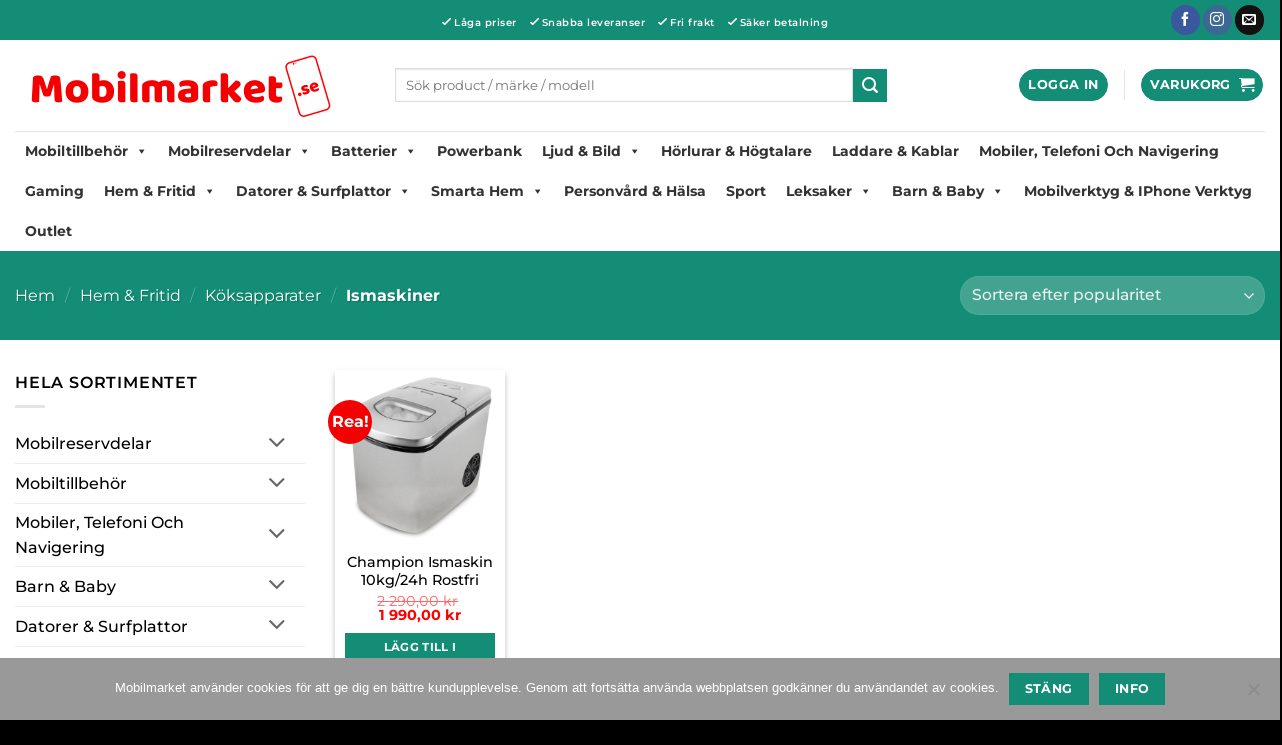

--- FILE ---
content_type: text/html; charset=utf-8
request_url: https://www.google.com/recaptcha/api2/anchor?ar=1&k=6LffOckUAAAAAAZa2U0c1IhXEN2HBI_MVpSza2fS&co=aHR0cHM6Ly93d3cubW9iaWxtYXJrZXQuc2U6NDQz&hl=en&v=N67nZn4AqZkNcbeMu4prBgzg&size=invisible&anchor-ms=20000&execute-ms=30000&cb=iazdm784snrr
body_size: 48841
content:
<!DOCTYPE HTML><html dir="ltr" lang="en"><head><meta http-equiv="Content-Type" content="text/html; charset=UTF-8">
<meta http-equiv="X-UA-Compatible" content="IE=edge">
<title>reCAPTCHA</title>
<style type="text/css">
/* cyrillic-ext */
@font-face {
  font-family: 'Roboto';
  font-style: normal;
  font-weight: 400;
  font-stretch: 100%;
  src: url(//fonts.gstatic.com/s/roboto/v48/KFO7CnqEu92Fr1ME7kSn66aGLdTylUAMa3GUBHMdazTgWw.woff2) format('woff2');
  unicode-range: U+0460-052F, U+1C80-1C8A, U+20B4, U+2DE0-2DFF, U+A640-A69F, U+FE2E-FE2F;
}
/* cyrillic */
@font-face {
  font-family: 'Roboto';
  font-style: normal;
  font-weight: 400;
  font-stretch: 100%;
  src: url(//fonts.gstatic.com/s/roboto/v48/KFO7CnqEu92Fr1ME7kSn66aGLdTylUAMa3iUBHMdazTgWw.woff2) format('woff2');
  unicode-range: U+0301, U+0400-045F, U+0490-0491, U+04B0-04B1, U+2116;
}
/* greek-ext */
@font-face {
  font-family: 'Roboto';
  font-style: normal;
  font-weight: 400;
  font-stretch: 100%;
  src: url(//fonts.gstatic.com/s/roboto/v48/KFO7CnqEu92Fr1ME7kSn66aGLdTylUAMa3CUBHMdazTgWw.woff2) format('woff2');
  unicode-range: U+1F00-1FFF;
}
/* greek */
@font-face {
  font-family: 'Roboto';
  font-style: normal;
  font-weight: 400;
  font-stretch: 100%;
  src: url(//fonts.gstatic.com/s/roboto/v48/KFO7CnqEu92Fr1ME7kSn66aGLdTylUAMa3-UBHMdazTgWw.woff2) format('woff2');
  unicode-range: U+0370-0377, U+037A-037F, U+0384-038A, U+038C, U+038E-03A1, U+03A3-03FF;
}
/* math */
@font-face {
  font-family: 'Roboto';
  font-style: normal;
  font-weight: 400;
  font-stretch: 100%;
  src: url(//fonts.gstatic.com/s/roboto/v48/KFO7CnqEu92Fr1ME7kSn66aGLdTylUAMawCUBHMdazTgWw.woff2) format('woff2');
  unicode-range: U+0302-0303, U+0305, U+0307-0308, U+0310, U+0312, U+0315, U+031A, U+0326-0327, U+032C, U+032F-0330, U+0332-0333, U+0338, U+033A, U+0346, U+034D, U+0391-03A1, U+03A3-03A9, U+03B1-03C9, U+03D1, U+03D5-03D6, U+03F0-03F1, U+03F4-03F5, U+2016-2017, U+2034-2038, U+203C, U+2040, U+2043, U+2047, U+2050, U+2057, U+205F, U+2070-2071, U+2074-208E, U+2090-209C, U+20D0-20DC, U+20E1, U+20E5-20EF, U+2100-2112, U+2114-2115, U+2117-2121, U+2123-214F, U+2190, U+2192, U+2194-21AE, U+21B0-21E5, U+21F1-21F2, U+21F4-2211, U+2213-2214, U+2216-22FF, U+2308-230B, U+2310, U+2319, U+231C-2321, U+2336-237A, U+237C, U+2395, U+239B-23B7, U+23D0, U+23DC-23E1, U+2474-2475, U+25AF, U+25B3, U+25B7, U+25BD, U+25C1, U+25CA, U+25CC, U+25FB, U+266D-266F, U+27C0-27FF, U+2900-2AFF, U+2B0E-2B11, U+2B30-2B4C, U+2BFE, U+3030, U+FF5B, U+FF5D, U+1D400-1D7FF, U+1EE00-1EEFF;
}
/* symbols */
@font-face {
  font-family: 'Roboto';
  font-style: normal;
  font-weight: 400;
  font-stretch: 100%;
  src: url(//fonts.gstatic.com/s/roboto/v48/KFO7CnqEu92Fr1ME7kSn66aGLdTylUAMaxKUBHMdazTgWw.woff2) format('woff2');
  unicode-range: U+0001-000C, U+000E-001F, U+007F-009F, U+20DD-20E0, U+20E2-20E4, U+2150-218F, U+2190, U+2192, U+2194-2199, U+21AF, U+21E6-21F0, U+21F3, U+2218-2219, U+2299, U+22C4-22C6, U+2300-243F, U+2440-244A, U+2460-24FF, U+25A0-27BF, U+2800-28FF, U+2921-2922, U+2981, U+29BF, U+29EB, U+2B00-2BFF, U+4DC0-4DFF, U+FFF9-FFFB, U+10140-1018E, U+10190-1019C, U+101A0, U+101D0-101FD, U+102E0-102FB, U+10E60-10E7E, U+1D2C0-1D2D3, U+1D2E0-1D37F, U+1F000-1F0FF, U+1F100-1F1AD, U+1F1E6-1F1FF, U+1F30D-1F30F, U+1F315, U+1F31C, U+1F31E, U+1F320-1F32C, U+1F336, U+1F378, U+1F37D, U+1F382, U+1F393-1F39F, U+1F3A7-1F3A8, U+1F3AC-1F3AF, U+1F3C2, U+1F3C4-1F3C6, U+1F3CA-1F3CE, U+1F3D4-1F3E0, U+1F3ED, U+1F3F1-1F3F3, U+1F3F5-1F3F7, U+1F408, U+1F415, U+1F41F, U+1F426, U+1F43F, U+1F441-1F442, U+1F444, U+1F446-1F449, U+1F44C-1F44E, U+1F453, U+1F46A, U+1F47D, U+1F4A3, U+1F4B0, U+1F4B3, U+1F4B9, U+1F4BB, U+1F4BF, U+1F4C8-1F4CB, U+1F4D6, U+1F4DA, U+1F4DF, U+1F4E3-1F4E6, U+1F4EA-1F4ED, U+1F4F7, U+1F4F9-1F4FB, U+1F4FD-1F4FE, U+1F503, U+1F507-1F50B, U+1F50D, U+1F512-1F513, U+1F53E-1F54A, U+1F54F-1F5FA, U+1F610, U+1F650-1F67F, U+1F687, U+1F68D, U+1F691, U+1F694, U+1F698, U+1F6AD, U+1F6B2, U+1F6B9-1F6BA, U+1F6BC, U+1F6C6-1F6CF, U+1F6D3-1F6D7, U+1F6E0-1F6EA, U+1F6F0-1F6F3, U+1F6F7-1F6FC, U+1F700-1F7FF, U+1F800-1F80B, U+1F810-1F847, U+1F850-1F859, U+1F860-1F887, U+1F890-1F8AD, U+1F8B0-1F8BB, U+1F8C0-1F8C1, U+1F900-1F90B, U+1F93B, U+1F946, U+1F984, U+1F996, U+1F9E9, U+1FA00-1FA6F, U+1FA70-1FA7C, U+1FA80-1FA89, U+1FA8F-1FAC6, U+1FACE-1FADC, U+1FADF-1FAE9, U+1FAF0-1FAF8, U+1FB00-1FBFF;
}
/* vietnamese */
@font-face {
  font-family: 'Roboto';
  font-style: normal;
  font-weight: 400;
  font-stretch: 100%;
  src: url(//fonts.gstatic.com/s/roboto/v48/KFO7CnqEu92Fr1ME7kSn66aGLdTylUAMa3OUBHMdazTgWw.woff2) format('woff2');
  unicode-range: U+0102-0103, U+0110-0111, U+0128-0129, U+0168-0169, U+01A0-01A1, U+01AF-01B0, U+0300-0301, U+0303-0304, U+0308-0309, U+0323, U+0329, U+1EA0-1EF9, U+20AB;
}
/* latin-ext */
@font-face {
  font-family: 'Roboto';
  font-style: normal;
  font-weight: 400;
  font-stretch: 100%;
  src: url(//fonts.gstatic.com/s/roboto/v48/KFO7CnqEu92Fr1ME7kSn66aGLdTylUAMa3KUBHMdazTgWw.woff2) format('woff2');
  unicode-range: U+0100-02BA, U+02BD-02C5, U+02C7-02CC, U+02CE-02D7, U+02DD-02FF, U+0304, U+0308, U+0329, U+1D00-1DBF, U+1E00-1E9F, U+1EF2-1EFF, U+2020, U+20A0-20AB, U+20AD-20C0, U+2113, U+2C60-2C7F, U+A720-A7FF;
}
/* latin */
@font-face {
  font-family: 'Roboto';
  font-style: normal;
  font-weight: 400;
  font-stretch: 100%;
  src: url(//fonts.gstatic.com/s/roboto/v48/KFO7CnqEu92Fr1ME7kSn66aGLdTylUAMa3yUBHMdazQ.woff2) format('woff2');
  unicode-range: U+0000-00FF, U+0131, U+0152-0153, U+02BB-02BC, U+02C6, U+02DA, U+02DC, U+0304, U+0308, U+0329, U+2000-206F, U+20AC, U+2122, U+2191, U+2193, U+2212, U+2215, U+FEFF, U+FFFD;
}
/* cyrillic-ext */
@font-face {
  font-family: 'Roboto';
  font-style: normal;
  font-weight: 500;
  font-stretch: 100%;
  src: url(//fonts.gstatic.com/s/roboto/v48/KFO7CnqEu92Fr1ME7kSn66aGLdTylUAMa3GUBHMdazTgWw.woff2) format('woff2');
  unicode-range: U+0460-052F, U+1C80-1C8A, U+20B4, U+2DE0-2DFF, U+A640-A69F, U+FE2E-FE2F;
}
/* cyrillic */
@font-face {
  font-family: 'Roboto';
  font-style: normal;
  font-weight: 500;
  font-stretch: 100%;
  src: url(//fonts.gstatic.com/s/roboto/v48/KFO7CnqEu92Fr1ME7kSn66aGLdTylUAMa3iUBHMdazTgWw.woff2) format('woff2');
  unicode-range: U+0301, U+0400-045F, U+0490-0491, U+04B0-04B1, U+2116;
}
/* greek-ext */
@font-face {
  font-family: 'Roboto';
  font-style: normal;
  font-weight: 500;
  font-stretch: 100%;
  src: url(//fonts.gstatic.com/s/roboto/v48/KFO7CnqEu92Fr1ME7kSn66aGLdTylUAMa3CUBHMdazTgWw.woff2) format('woff2');
  unicode-range: U+1F00-1FFF;
}
/* greek */
@font-face {
  font-family: 'Roboto';
  font-style: normal;
  font-weight: 500;
  font-stretch: 100%;
  src: url(//fonts.gstatic.com/s/roboto/v48/KFO7CnqEu92Fr1ME7kSn66aGLdTylUAMa3-UBHMdazTgWw.woff2) format('woff2');
  unicode-range: U+0370-0377, U+037A-037F, U+0384-038A, U+038C, U+038E-03A1, U+03A3-03FF;
}
/* math */
@font-face {
  font-family: 'Roboto';
  font-style: normal;
  font-weight: 500;
  font-stretch: 100%;
  src: url(//fonts.gstatic.com/s/roboto/v48/KFO7CnqEu92Fr1ME7kSn66aGLdTylUAMawCUBHMdazTgWw.woff2) format('woff2');
  unicode-range: U+0302-0303, U+0305, U+0307-0308, U+0310, U+0312, U+0315, U+031A, U+0326-0327, U+032C, U+032F-0330, U+0332-0333, U+0338, U+033A, U+0346, U+034D, U+0391-03A1, U+03A3-03A9, U+03B1-03C9, U+03D1, U+03D5-03D6, U+03F0-03F1, U+03F4-03F5, U+2016-2017, U+2034-2038, U+203C, U+2040, U+2043, U+2047, U+2050, U+2057, U+205F, U+2070-2071, U+2074-208E, U+2090-209C, U+20D0-20DC, U+20E1, U+20E5-20EF, U+2100-2112, U+2114-2115, U+2117-2121, U+2123-214F, U+2190, U+2192, U+2194-21AE, U+21B0-21E5, U+21F1-21F2, U+21F4-2211, U+2213-2214, U+2216-22FF, U+2308-230B, U+2310, U+2319, U+231C-2321, U+2336-237A, U+237C, U+2395, U+239B-23B7, U+23D0, U+23DC-23E1, U+2474-2475, U+25AF, U+25B3, U+25B7, U+25BD, U+25C1, U+25CA, U+25CC, U+25FB, U+266D-266F, U+27C0-27FF, U+2900-2AFF, U+2B0E-2B11, U+2B30-2B4C, U+2BFE, U+3030, U+FF5B, U+FF5D, U+1D400-1D7FF, U+1EE00-1EEFF;
}
/* symbols */
@font-face {
  font-family: 'Roboto';
  font-style: normal;
  font-weight: 500;
  font-stretch: 100%;
  src: url(//fonts.gstatic.com/s/roboto/v48/KFO7CnqEu92Fr1ME7kSn66aGLdTylUAMaxKUBHMdazTgWw.woff2) format('woff2');
  unicode-range: U+0001-000C, U+000E-001F, U+007F-009F, U+20DD-20E0, U+20E2-20E4, U+2150-218F, U+2190, U+2192, U+2194-2199, U+21AF, U+21E6-21F0, U+21F3, U+2218-2219, U+2299, U+22C4-22C6, U+2300-243F, U+2440-244A, U+2460-24FF, U+25A0-27BF, U+2800-28FF, U+2921-2922, U+2981, U+29BF, U+29EB, U+2B00-2BFF, U+4DC0-4DFF, U+FFF9-FFFB, U+10140-1018E, U+10190-1019C, U+101A0, U+101D0-101FD, U+102E0-102FB, U+10E60-10E7E, U+1D2C0-1D2D3, U+1D2E0-1D37F, U+1F000-1F0FF, U+1F100-1F1AD, U+1F1E6-1F1FF, U+1F30D-1F30F, U+1F315, U+1F31C, U+1F31E, U+1F320-1F32C, U+1F336, U+1F378, U+1F37D, U+1F382, U+1F393-1F39F, U+1F3A7-1F3A8, U+1F3AC-1F3AF, U+1F3C2, U+1F3C4-1F3C6, U+1F3CA-1F3CE, U+1F3D4-1F3E0, U+1F3ED, U+1F3F1-1F3F3, U+1F3F5-1F3F7, U+1F408, U+1F415, U+1F41F, U+1F426, U+1F43F, U+1F441-1F442, U+1F444, U+1F446-1F449, U+1F44C-1F44E, U+1F453, U+1F46A, U+1F47D, U+1F4A3, U+1F4B0, U+1F4B3, U+1F4B9, U+1F4BB, U+1F4BF, U+1F4C8-1F4CB, U+1F4D6, U+1F4DA, U+1F4DF, U+1F4E3-1F4E6, U+1F4EA-1F4ED, U+1F4F7, U+1F4F9-1F4FB, U+1F4FD-1F4FE, U+1F503, U+1F507-1F50B, U+1F50D, U+1F512-1F513, U+1F53E-1F54A, U+1F54F-1F5FA, U+1F610, U+1F650-1F67F, U+1F687, U+1F68D, U+1F691, U+1F694, U+1F698, U+1F6AD, U+1F6B2, U+1F6B9-1F6BA, U+1F6BC, U+1F6C6-1F6CF, U+1F6D3-1F6D7, U+1F6E0-1F6EA, U+1F6F0-1F6F3, U+1F6F7-1F6FC, U+1F700-1F7FF, U+1F800-1F80B, U+1F810-1F847, U+1F850-1F859, U+1F860-1F887, U+1F890-1F8AD, U+1F8B0-1F8BB, U+1F8C0-1F8C1, U+1F900-1F90B, U+1F93B, U+1F946, U+1F984, U+1F996, U+1F9E9, U+1FA00-1FA6F, U+1FA70-1FA7C, U+1FA80-1FA89, U+1FA8F-1FAC6, U+1FACE-1FADC, U+1FADF-1FAE9, U+1FAF0-1FAF8, U+1FB00-1FBFF;
}
/* vietnamese */
@font-face {
  font-family: 'Roboto';
  font-style: normal;
  font-weight: 500;
  font-stretch: 100%;
  src: url(//fonts.gstatic.com/s/roboto/v48/KFO7CnqEu92Fr1ME7kSn66aGLdTylUAMa3OUBHMdazTgWw.woff2) format('woff2');
  unicode-range: U+0102-0103, U+0110-0111, U+0128-0129, U+0168-0169, U+01A0-01A1, U+01AF-01B0, U+0300-0301, U+0303-0304, U+0308-0309, U+0323, U+0329, U+1EA0-1EF9, U+20AB;
}
/* latin-ext */
@font-face {
  font-family: 'Roboto';
  font-style: normal;
  font-weight: 500;
  font-stretch: 100%;
  src: url(//fonts.gstatic.com/s/roboto/v48/KFO7CnqEu92Fr1ME7kSn66aGLdTylUAMa3KUBHMdazTgWw.woff2) format('woff2');
  unicode-range: U+0100-02BA, U+02BD-02C5, U+02C7-02CC, U+02CE-02D7, U+02DD-02FF, U+0304, U+0308, U+0329, U+1D00-1DBF, U+1E00-1E9F, U+1EF2-1EFF, U+2020, U+20A0-20AB, U+20AD-20C0, U+2113, U+2C60-2C7F, U+A720-A7FF;
}
/* latin */
@font-face {
  font-family: 'Roboto';
  font-style: normal;
  font-weight: 500;
  font-stretch: 100%;
  src: url(//fonts.gstatic.com/s/roboto/v48/KFO7CnqEu92Fr1ME7kSn66aGLdTylUAMa3yUBHMdazQ.woff2) format('woff2');
  unicode-range: U+0000-00FF, U+0131, U+0152-0153, U+02BB-02BC, U+02C6, U+02DA, U+02DC, U+0304, U+0308, U+0329, U+2000-206F, U+20AC, U+2122, U+2191, U+2193, U+2212, U+2215, U+FEFF, U+FFFD;
}
/* cyrillic-ext */
@font-face {
  font-family: 'Roboto';
  font-style: normal;
  font-weight: 900;
  font-stretch: 100%;
  src: url(//fonts.gstatic.com/s/roboto/v48/KFO7CnqEu92Fr1ME7kSn66aGLdTylUAMa3GUBHMdazTgWw.woff2) format('woff2');
  unicode-range: U+0460-052F, U+1C80-1C8A, U+20B4, U+2DE0-2DFF, U+A640-A69F, U+FE2E-FE2F;
}
/* cyrillic */
@font-face {
  font-family: 'Roboto';
  font-style: normal;
  font-weight: 900;
  font-stretch: 100%;
  src: url(//fonts.gstatic.com/s/roboto/v48/KFO7CnqEu92Fr1ME7kSn66aGLdTylUAMa3iUBHMdazTgWw.woff2) format('woff2');
  unicode-range: U+0301, U+0400-045F, U+0490-0491, U+04B0-04B1, U+2116;
}
/* greek-ext */
@font-face {
  font-family: 'Roboto';
  font-style: normal;
  font-weight: 900;
  font-stretch: 100%;
  src: url(//fonts.gstatic.com/s/roboto/v48/KFO7CnqEu92Fr1ME7kSn66aGLdTylUAMa3CUBHMdazTgWw.woff2) format('woff2');
  unicode-range: U+1F00-1FFF;
}
/* greek */
@font-face {
  font-family: 'Roboto';
  font-style: normal;
  font-weight: 900;
  font-stretch: 100%;
  src: url(//fonts.gstatic.com/s/roboto/v48/KFO7CnqEu92Fr1ME7kSn66aGLdTylUAMa3-UBHMdazTgWw.woff2) format('woff2');
  unicode-range: U+0370-0377, U+037A-037F, U+0384-038A, U+038C, U+038E-03A1, U+03A3-03FF;
}
/* math */
@font-face {
  font-family: 'Roboto';
  font-style: normal;
  font-weight: 900;
  font-stretch: 100%;
  src: url(//fonts.gstatic.com/s/roboto/v48/KFO7CnqEu92Fr1ME7kSn66aGLdTylUAMawCUBHMdazTgWw.woff2) format('woff2');
  unicode-range: U+0302-0303, U+0305, U+0307-0308, U+0310, U+0312, U+0315, U+031A, U+0326-0327, U+032C, U+032F-0330, U+0332-0333, U+0338, U+033A, U+0346, U+034D, U+0391-03A1, U+03A3-03A9, U+03B1-03C9, U+03D1, U+03D5-03D6, U+03F0-03F1, U+03F4-03F5, U+2016-2017, U+2034-2038, U+203C, U+2040, U+2043, U+2047, U+2050, U+2057, U+205F, U+2070-2071, U+2074-208E, U+2090-209C, U+20D0-20DC, U+20E1, U+20E5-20EF, U+2100-2112, U+2114-2115, U+2117-2121, U+2123-214F, U+2190, U+2192, U+2194-21AE, U+21B0-21E5, U+21F1-21F2, U+21F4-2211, U+2213-2214, U+2216-22FF, U+2308-230B, U+2310, U+2319, U+231C-2321, U+2336-237A, U+237C, U+2395, U+239B-23B7, U+23D0, U+23DC-23E1, U+2474-2475, U+25AF, U+25B3, U+25B7, U+25BD, U+25C1, U+25CA, U+25CC, U+25FB, U+266D-266F, U+27C0-27FF, U+2900-2AFF, U+2B0E-2B11, U+2B30-2B4C, U+2BFE, U+3030, U+FF5B, U+FF5D, U+1D400-1D7FF, U+1EE00-1EEFF;
}
/* symbols */
@font-face {
  font-family: 'Roboto';
  font-style: normal;
  font-weight: 900;
  font-stretch: 100%;
  src: url(//fonts.gstatic.com/s/roboto/v48/KFO7CnqEu92Fr1ME7kSn66aGLdTylUAMaxKUBHMdazTgWw.woff2) format('woff2');
  unicode-range: U+0001-000C, U+000E-001F, U+007F-009F, U+20DD-20E0, U+20E2-20E4, U+2150-218F, U+2190, U+2192, U+2194-2199, U+21AF, U+21E6-21F0, U+21F3, U+2218-2219, U+2299, U+22C4-22C6, U+2300-243F, U+2440-244A, U+2460-24FF, U+25A0-27BF, U+2800-28FF, U+2921-2922, U+2981, U+29BF, U+29EB, U+2B00-2BFF, U+4DC0-4DFF, U+FFF9-FFFB, U+10140-1018E, U+10190-1019C, U+101A0, U+101D0-101FD, U+102E0-102FB, U+10E60-10E7E, U+1D2C0-1D2D3, U+1D2E0-1D37F, U+1F000-1F0FF, U+1F100-1F1AD, U+1F1E6-1F1FF, U+1F30D-1F30F, U+1F315, U+1F31C, U+1F31E, U+1F320-1F32C, U+1F336, U+1F378, U+1F37D, U+1F382, U+1F393-1F39F, U+1F3A7-1F3A8, U+1F3AC-1F3AF, U+1F3C2, U+1F3C4-1F3C6, U+1F3CA-1F3CE, U+1F3D4-1F3E0, U+1F3ED, U+1F3F1-1F3F3, U+1F3F5-1F3F7, U+1F408, U+1F415, U+1F41F, U+1F426, U+1F43F, U+1F441-1F442, U+1F444, U+1F446-1F449, U+1F44C-1F44E, U+1F453, U+1F46A, U+1F47D, U+1F4A3, U+1F4B0, U+1F4B3, U+1F4B9, U+1F4BB, U+1F4BF, U+1F4C8-1F4CB, U+1F4D6, U+1F4DA, U+1F4DF, U+1F4E3-1F4E6, U+1F4EA-1F4ED, U+1F4F7, U+1F4F9-1F4FB, U+1F4FD-1F4FE, U+1F503, U+1F507-1F50B, U+1F50D, U+1F512-1F513, U+1F53E-1F54A, U+1F54F-1F5FA, U+1F610, U+1F650-1F67F, U+1F687, U+1F68D, U+1F691, U+1F694, U+1F698, U+1F6AD, U+1F6B2, U+1F6B9-1F6BA, U+1F6BC, U+1F6C6-1F6CF, U+1F6D3-1F6D7, U+1F6E0-1F6EA, U+1F6F0-1F6F3, U+1F6F7-1F6FC, U+1F700-1F7FF, U+1F800-1F80B, U+1F810-1F847, U+1F850-1F859, U+1F860-1F887, U+1F890-1F8AD, U+1F8B0-1F8BB, U+1F8C0-1F8C1, U+1F900-1F90B, U+1F93B, U+1F946, U+1F984, U+1F996, U+1F9E9, U+1FA00-1FA6F, U+1FA70-1FA7C, U+1FA80-1FA89, U+1FA8F-1FAC6, U+1FACE-1FADC, U+1FADF-1FAE9, U+1FAF0-1FAF8, U+1FB00-1FBFF;
}
/* vietnamese */
@font-face {
  font-family: 'Roboto';
  font-style: normal;
  font-weight: 900;
  font-stretch: 100%;
  src: url(//fonts.gstatic.com/s/roboto/v48/KFO7CnqEu92Fr1ME7kSn66aGLdTylUAMa3OUBHMdazTgWw.woff2) format('woff2');
  unicode-range: U+0102-0103, U+0110-0111, U+0128-0129, U+0168-0169, U+01A0-01A1, U+01AF-01B0, U+0300-0301, U+0303-0304, U+0308-0309, U+0323, U+0329, U+1EA0-1EF9, U+20AB;
}
/* latin-ext */
@font-face {
  font-family: 'Roboto';
  font-style: normal;
  font-weight: 900;
  font-stretch: 100%;
  src: url(//fonts.gstatic.com/s/roboto/v48/KFO7CnqEu92Fr1ME7kSn66aGLdTylUAMa3KUBHMdazTgWw.woff2) format('woff2');
  unicode-range: U+0100-02BA, U+02BD-02C5, U+02C7-02CC, U+02CE-02D7, U+02DD-02FF, U+0304, U+0308, U+0329, U+1D00-1DBF, U+1E00-1E9F, U+1EF2-1EFF, U+2020, U+20A0-20AB, U+20AD-20C0, U+2113, U+2C60-2C7F, U+A720-A7FF;
}
/* latin */
@font-face {
  font-family: 'Roboto';
  font-style: normal;
  font-weight: 900;
  font-stretch: 100%;
  src: url(//fonts.gstatic.com/s/roboto/v48/KFO7CnqEu92Fr1ME7kSn66aGLdTylUAMa3yUBHMdazQ.woff2) format('woff2');
  unicode-range: U+0000-00FF, U+0131, U+0152-0153, U+02BB-02BC, U+02C6, U+02DA, U+02DC, U+0304, U+0308, U+0329, U+2000-206F, U+20AC, U+2122, U+2191, U+2193, U+2212, U+2215, U+FEFF, U+FFFD;
}

</style>
<link rel="stylesheet" type="text/css" href="https://www.gstatic.com/recaptcha/releases/N67nZn4AqZkNcbeMu4prBgzg/styles__ltr.css">
<script nonce="BzDFOpR4n5ZQgnCLtm1btQ" type="text/javascript">window['__recaptcha_api'] = 'https://www.google.com/recaptcha/api2/';</script>
<script type="text/javascript" src="https://www.gstatic.com/recaptcha/releases/N67nZn4AqZkNcbeMu4prBgzg/recaptcha__en.js" nonce="BzDFOpR4n5ZQgnCLtm1btQ">
      
    </script></head>
<body><div id="rc-anchor-alert" class="rc-anchor-alert"></div>
<input type="hidden" id="recaptcha-token" value="[base64]">
<script type="text/javascript" nonce="BzDFOpR4n5ZQgnCLtm1btQ">
      recaptcha.anchor.Main.init("[\x22ainput\x22,[\x22bgdata\x22,\x22\x22,\[base64]/[base64]/[base64]/[base64]/[base64]/UltsKytdPUU6KEU8MjA0OD9SW2wrK109RT4+NnwxOTI6KChFJjY0NTEyKT09NTUyOTYmJk0rMTxjLmxlbmd0aCYmKGMuY2hhckNvZGVBdChNKzEpJjY0NTEyKT09NTYzMjA/[base64]/[base64]/[base64]/[base64]/[base64]/[base64]/[base64]\x22,\[base64]\\u003d\\u003d\x22,\x22wrzCk8KwwpjDuRtKw68Zw4HCg8K2wqk2cMO/w4vCgCvCnXnDpMKsw6VSXMKXwqgrw4zDksKUwrTCnhTCsjctNcOQwpZrSMKIJsKvVjtXRmxzw6vDq8K0QXYmS8Ovwpglw4oww7YWJj56VC0APsKOdMOHwr7DgsKdwp/CiGXDpcOXFMKNH8KxOcKXw5LDicKiw6zCoT7Csxo7NW9+Sl/DkcOHX8OzDsKnOsKwwq4GPmxmbnfCiyLCu0pcwo/DiGBudcKPwqHDh8KKwrZxw5VZwr7DscKbwoLCscOTP8Kvw5HDjsOawpQvdjjCqsKCw63Cr8OkKnjDucOkwovDgMKAHDTDvRIHwpNPMsKAwrnDgSxIw6U9VsOBS2QqYl14woTDq3gzA8OuUsKDKF0UTWpxNMOYw6DCj8K/b8KGKyx1D07CmDwYTAnCs8KTwr7Ct1jDuETDpMOKwrTClhzDmxLChcOdC8K6NsK6wpjCp8OCP8KOasO8w6HCgyPCvH3CgVc9w6DCjcOgFBpFwqLDgzRtw680w7tywqlVD28/wqYww51ncA5WeWzDuHTDi8OpXCdlwqkFXAfCgHAmVMKeI8O2w7rCnizCoMK8wqbCkcOjcsOGfiXCkg5Lw63DjHXDg8OEw48vwpvDpcKzNC7DrxoJwpzDsS5Bbg3DosOAwoccw43DpxpeLMKnw552wrvDpsKyw7vDu0AIw5fCo8KOwqJrwrR5EsO6w7/CosK0IsOdN8Kywr7CrcKGw6NHw5TCrMKHw498c8KMecOxEMO9w6rCj3rCpcOPJC7DqE/Cum07wpzCnMKiDcOnwoUywoYqMmICwo4VNMK2w5AdB3k3wpENwrnDk0jCt8KRCmwUw4nCtzpUN8Owwq/DlMOgwqTCtF3DhMKBTD1vwqnDnUhtIsO6wrpAwpXCs8OJw7N8w4dcwo3CsURtVivCmcOKEBZEw4bCjsKuLydUwq7CvFjCjh4ODRDCr3w2OQrCrVPChideJ0fCjsOsw4PCjwrCqGAOG8O2w6YQFcOUwrEWw4PCkMOSHBFTwqrCh1/CjyzDoHTCnz8AUcOdFsObwqsqw7XDqA54wonCvsKQw5bClxHCvgJ/FArClsOww6gYM2FOE8KJw5nDniXDhBVbZQnDv8K8w4LChMOcaMOMw6fCmykzw5B6UmMjAFDDkMOmSsK4w75Uw6DCmBfDkUfDuVhYR8KWWXkfQkBxX8KnNcOyw5rCmjvCisK0w45fwobDpSrDjsObfsOfHcOADVhcfkIFw6A5SXzCtMK/WXgsw4TDnnxfSMO+VVHDhjHDuncjF8OXISLDkMOiwobCkkcBwpPDjwJII8OBIGc9UHjCsMKywrZ3RyzDnMOSwpjChcKrw4sLwpXDq8Ojw5rDjXPDk8Kxw67DiT/CusKrw6HDn8OOAknDjcKiCcOKwqwYWMK+DcO/[base64]/[base64]/[base64]/Ciz5jRGYGcGY2PsKzw5FsZx3CsMO0wrQUwoEVUcOKBsKpSzFKAsOWwrtnwo8Uw7zCjMOMZsOsOGfCncOVA8KiwpjCsTkOw5PDjELCvi/CoMOuw6TDosOewoA3wrNpChM5wrkgeFtowrfDocOcD8KWw5XDocKLw4ERGsKpEzgCw6YwIMK8w74+w5McUMK0w7dCw64Hwp/CpcOhIADDuh/CmcOVw6TCsG96QMOyw7vDsTQ/[base64]/[base64]/DtnkMecKQw74Rw7fChMOrwoTDj8OMHgTDrsKRwoDCjDrDiMKvHMKFw67CqcKswrbCgSs2CsKVVXRZw4BQwpxnwqQGw5h4wrHDgEoGI8OowoxZw7xkB0IhwrLCuzfDjcKvwpTCuRbDqsOfw47DmcOtZ0RmKUxnEkUtIcOxw6vDtsKLw4R0HFImCcKuwrMAUn/Di3tkTmrDlCZVMXgIwqHDkcKqKRFew6x1w6Vnw6XDiR/DhsK+EyHDs8O5w5huwoYBwoskw6rClhBrFMKcT8KswpJ2w7UHKcO1Tw4qA3HClDHCt8OzwpfDhCB+wo/[base64]/DuHbDicOdcBbCgg9BwqTCr8O/woMWwp0GE8K5E21zWsKRwqkpR8OeVMORwo/CjcOKw4nDmD9LMsKPSMKycDnCpmptwo8Ww5gdXMKswpnCqAPDtXpoQ8O3UMO5wqIbNHMfGRc1UsKDw5/CuCTDlcKlw4nCvzRBDTQuWzhTw7wBw6TDjGp7wqjDhBDDrGXDhsOAVMO6ScORwoJPeH/DtMOreH7DpsOywqXDvRHDqVE2wq/[base64]/w5LDucOAfsOawodEcxHCjAzCuMKsVcOrw7fDsMK/[base64]/CkSg6w7FpHsKhXRTDrcKRNsORe2PCp2zDtgoGOhMmKsO5HsOGw701w4ZdOcOlwrXDiG0yJ1bDpcKjwoxVO8OKAn7DscKIwoPClsKCw61Awo1iGXJGFVHCgT7Cv2zDpC/Ck8OrTMOlWcK8LkDDm8OlfQ3DqFxRWnnDlcK0LMKrwoNJPA4pUMOiMMOqwogECcKEw7fDmhUeBF/DrxlrwowBwqfCrFbDpjVNw6lvwqbCnFDCrMKCbMK7wrjChAAUwqzDrHIxbcKFUBE+wrd4w5APw7h5wpxtU8ODDcO9fsOGa8OAGsO+w43Cq2jCmFDDlcKcwq3Dr8OSLV3DhBYnwojCg8OPwr/Ck8KuOgBCwph1wp/Dpw0DD8Kbw4XCijQSwpFQw6ECacOLwqnDgloMHktGG8K+D8OewrImJMOyUFzDr8KOZcKMDcOIw6oKSMOlPcOxw6ZYFhTCnR7CggZMw4M/[base64]/Dv8OoRRTCo0zDhQAxZsO4w5wTwp8Xwq9Gw5R+wqd/[base64]/w597BjheworClhrCkMK0AMKDw74ew7FXQcO/LcKcwrBsw6oSZTfDnwx2w4nCsAEuw5QCIAPCp8KUw6nClGvCrhxJcMOgdQzCgsOcw5/CjMK8wobCiXsuJcKowqA2dxHDl8OEw4U3Ex5yw6TCu8KIScO+w7tHQj7Cm8KEwrk1w5JFY8KCw73DhcKDwp3DlcOkPXvDm2EDMRfDjxZhSQk1RcOnw5M0fcKWQcKvScOuw6VeacOBwqAzLcKjcMKYXGgJw6XClMKeTcOVUAMfYMKqTcO3woLCmxc/[base64]/[base64]/DtsKNw5ocNcK4w7wcOcO9w77CicOYBsOxwpg3wp1gw6nDtFTCjjvCjMO8H8KUKMKJw5PDgT18ZHkhwrvCtMOQRMKMwr8BPcOMcDPCncKnw4jCixzCmMKjw4zCpsOvGcOWchpWYMKIHSgPwo5Jw4PDlj5owqVww4MdQiXDkMOqw5x/FsKTwrjCryFdU8ODw6vDjF/CrC9/w4Uhw4gJIcKHVUcswoDDqcO6EFNew7c+w5bDqilgw6XCoUw2VAnCqRYgfsKrw7jDmltdJMOzXWkUNMOJPh8Mw7bCgcKRFz3DmcO6wr7Dg0oiw5PDo8OFw4A+w57DnsOXG8O/ERtwwr7CqQPDuUUYwqDCnw1RwrHDvsKbfA4ZMsOsORpRa1DDrMKnccKowpjDrMOUcltswp9PAMOffsO1CcOVDMO/[base64]/DssKuKko0w6XCjQELbjxdfU9Lfjpjw6HDmH9PGsK+WsK/[base64]/DkVd6HMKFSnF9JcOEw5TDnMOtwqUBOcK0dVskOcKEfcOxwrs9UcK1eRDCi8K4wpfDicOLEsOxcg7Di8Kew7jCuxvDuMKBw6Zdw4sPwoLCm8KKw4kKFxwORsKYw7AOw4fCsSYmwoAoccO4w5dCwohwDsOEe8K1w7DDmMKSSsKiwq8nw7zDlsK/[base64]/Cu0YyasO0fkUlWnDDnMOGw406wrM0W8Oaw6XCnGnDqMOxw6oOwo/CulbDqDcOfSHCh1AIVMKsO8KgFcKWecOwJ8O7RXnDtsKMMcOyw5PDtMKwO8KLw59XHlXCkyjDkCjCvsOvw5l2HEfCuifCogQtwqJfw4cAw7AAYTZ1wpkQaMOOw49lw7dqIQLDjMOKw73CmMKgwoc6NV/Dk01yRsKzXMOLwogLworCisKDasOAw4fDrV3DoBfCoxTCoULDrsKQKFrDhlBHBWXDnMOHwpDDu8Khwp/ClMKAwqbDmj8aOwB/wqPDiTtWRU8aYXs0YcOXwrXCkxwLwrLDmBJpwphAe8KSHMKrwqTCusOjUAzDr8KhUEMawo3CicOSXz5Gw7xFfcKwwr3DiMO0wrUXw5R4woXCu8KEHMO3B1pFK8OIwqJUw7PDrMKpEcOPw6bDjBvDs8K9UsO/RMKmw5tZw6PDpw4+w7TDqMOEw7DDjH/DscK6NMKWKjJMEz9NYAJjw49US8KDO8K0w43Cp8OZw6XDvgrDqMKsImnCvBjClsOOwpxmNxcYw6dUwoNAw5/CncO5w4fCtMKtcsKVBV0Zwq8GwqgNw4NPw4vChcKGagLCisOQZjjCiAXDhSjDtMOzwp3CuMOJf8KsacOowpwXIsOEPsKWw6wtfUvDkGrDmcOYw7bDhFg5IsKow5lHZVZOHD0/wqzCrg3Cr0oWHGLDn0LCucKmw7XDi8Orw6/DrERzw5zCl2/DicOawoPDk39WwqhOMMONw5nCgUwrwoXDmsKhw5RvwrnDhXjDrUrCqGHCgsOhwprDgSHDlsKsd8OKYAfCtMO/EsKrNzwKbMOiIsKXw5zDjMOqbsKawqfCksKjQ8OwwrpLw7LDqsOPwrFYDz3DksOWw5QDZMKZJivDrMOTBFvCti80KsOHRz/[base64]/[base64]/CtsK/YMKzVxvDigk9wq/DvR/CvAtSwojCu8KfBsKTHX3Ch8KvwpItLMOSw6TDui4lwrIdPMORf8OOw77DmMOAMcKEwoxHIsOuEsO8OWFawrPDpSvDjDTDuzTCgF/CuSNgZ04rdHZfwqXDisOrwrVNdMK/a8KLw7/DhkvCvMKLwqUdEcKmIVJzw54Gw7AHMcKufiw9w48XG8OuQsOlTS/CukhGT8OXdG7DmSdkGMKrYcONw40RJ8OiX8KhZcODw71ud1EuNx7DtXTDkwbCrUE2L3PDisKEwo/DkcOgJj3DozbDiMO2w5LDqnLDpcOww5BmYgLCmVVJLV/[base64]/acO1wo/[base64]/Dr8KfWRpQw5nCksKew5QQC8OcVD8ew6UhS3bDnsKRw5dzQMK5VhkJwqTCuixfI09yJMKOwqHDpwcdw7ojZ8OuEMOFw4PCnlvCgH/Dh8OnC8OsXxfCqsK6wrXCgVYMwoJbw4YeMsO1wr4+UTXDo3M/chNjT8KZwpXCjTsucAUTwoLCh8Klf8O2w53DjFHDl3rCqsOqw4gqGixVw4N7FsKsF8O5w5bDpHJofMO2wrMSa8KiwoXDoQ3DjVXCuUUYVcOYw5ESwrV0wrhzUn/CrMOjSmlyDsKDaUgQwow1DkzCo8Kkwp4PScOyw4Mhwr/[base64]/Cu1V0wrx3dl7Dmi7Du8OQcmZebcKUD8KowpnDiUBfw5bDgS3Cpw/Cm8Ocwq00LAXCtcKOMTVjwpwRwpocw4vChsKbDQxPwrjCgMKOwqgsTH/[base64]/[base64]/Dh8KAM3TDj8K7wrFoQMKgw4PDmMOfBH8vQzfDlFYpRsKAbjLCgcOIwr3Ck8O+C8Krw58wbMK+eMKgekg8PSfDnChDw54vwp3DusOAAcOFSMOqXn0oThnCvTsYwqnCvEzDjidHdmY7w4olAsK9w5B/ZDbCl8O4S8KzUMOOPsKWGVwZXF7DvWDDgcKbZsKKWsKpw5jCk0jDicKRQykWUWnCgMKmdgcPP3EjN8KKw7fDshHCsTDDjC80wq8MwpvDg0fCqBFaYcOZw53DnGHCo8KxHTLCrSNBwpDDrsOiwpMjwpUsQsKlwq/DqMOqKEdtdT/CsigRwo85woIGFMKtw4bDgcOuw5E+w6owXS44WWbCisKrJRHDgsOgRMKPUDfCo8Kaw6jDqsKQG8O+woRAaS8OwrfDiMOtXk/Ch8OFw53CgcOcw4UWPcKmdURvB0p0KsOuVsKMdcOyeTrCkz3DjcOOw4R2bAnDiMOlw5XDlR55Z8OBwqV+w41Mwrc9w6HCkytXE2LDiVnDrsODScO2wqxewrHDi8OFwrrDqsOVAF1rGkDDlUQJwp3DuWsAHMOhFsK/[base64]/w4rCqyzCt8KzGMKTwr3CmcKZZTbDrMKSwq3CuzzDrVAzw5DCmQEkw5VqJSrCqsKRwoLCnxTCk1XDgcKjwodQwrwPw5Imw71ewpbDmjEvHcOLasOKw6XCvCJUw5J/wpUVE8OmwrDCsg/Cl8KBA8KjfMKIwpPDq3rDtxRowo/Ch8OMw7cSwqdEw5vCh8O/SVHDqWVSM0rCmXHCqlfCsz9mfR7CusK8LhNkwqTCiEPDqMO/WsKrOkVeUcOnZcK7w7vCv0HCi8KxMMOXw4DCo8OLw7lwIQjCkMKzwqJZw5fDgMKEF8OeRcOJwqDDs8Oyw44uaMOsScKjf8O8w740w7N0Y2xbSy3ChcKBFEHCpMOQwol/w6LDgMOQFHrCuVMuworCpB9hAQoAccKuPsKIHmVGw7vCtUpBw5XDnShADMOOMQvClcK5wrgcw4MIwrJww6zDhcOawq/DnF3DgHNjw7dFS8OLVjXDp8OIGcOXIBfDqjwaw4vCsWzDmcOHw6XChncRHgTCkcOzw59xWMKQwpZdwqnDtSDDtDgmw6giw5MJwoDDoyZ8w4cSE8K1fh1iej3DvMOPahzCqMOZwrZqw49dw7TCt8OYw5IrbsOZw4tadw/CjsKZw4AIwq54WcO1wpdZDcKhwpTCg2fDvEnCkcOYwoF0e21uw4hgUcO+S10AwoM2L8KqwoTChFl+d8KuY8K6ZMKLLsO1LADDu1nDh8KDJMK4SG9Mw4dbDgLDp8KCwpwbfsKhOMKKw7zDvwnCpT7DuCYcEsOeGMK/wpjDilDCnCp3VzjDigAVw6NRw7tDw4PCqXLDtMOSNQbDusO6woN/BMKSwobDu0TCoMK9w78lwpZeRcKCC8OEM8KTOsKuOMORcFTCqGrCkMO5w7/DiwvChwAhw6EnOwHDrcKCw5bDkcOVb0fDriDDmcKkw4TDo3JPdcKTwpVvw7LDtA7DkcOSwoA6wrM/[base64]/XcK/wo/DnkcLPBZMw5DCrhszWjDCmC44wrHCkBkHFMOmaMK9wpnCmk1JwqYpw47CgMKJwqPCojpIwql+w4dawrXDjzJnw5IYJyA3wrcvC8OWw6bDrEQlw6QlLsOswo/Cg8Kywp7CunxnEHsKSzrCgsKzezbDtx5HScO9K8OdwpAzw57DpMO4BUR5e8KrVcOxaMOZw6ItwqjDkMOGPMKaL8O+w7J3XTpIw5AnwqByeDoJBmjCqMKlcmvDlMK7w4/CsBXDuMKWwpTDtRZIShQyw5fDncOTCEE6wqBHFAg5AQTDsjQ+wqvCisOWHQYXGGlLw4rDpwvCmjLCpsKdw5/DkBlVwopqw5JGNMO1w4DCgXVjwqd1I0k4w7UQA8ORJTnDoQwUw7E/w5jDjUxaL05qwogFU8ObD1kAKMKpZcKbAEFww6LDtcKDwp9aMkvCsgLDqlTCsAhwEDrDsG3CksKAM8Ozwrw9VwY8w480ZwzCpQlGVQ8kJxllJQRKwrlLw7tpw5QdIsOmC8OyKB/[base64]/DlsO8w4zCncKPFsOHwpt1w4zCkR/[base64]/[base64]/DiG7DucOUwrd2wpVBJR1vw7LCgykpacOxwqg1wq7DnsKCKWEpw4DCthxdwrLDnTZ0PW/CkUzDvcOibm1Tw4zDlsOow7wOwoDDi3/CoEzCh37Dsl4ELSzDksKxwqxTF8KnSyYJw69Jw4I8woPCqRcoMMKewpbDpMKzw73DhMO/BcOoacOmAcOnZ8O+FsKaw7DCisOtOcOEeXA2wqXCtMKORcK0X8ONGwzDohbDosK6w4vClsKwCwZywrHDtsOlwr4kw6XDg8O4w5fClMK/IQ7DiFPCgDDDokDDsMO2E3XDknclD8OjwpkPaMOiGcOkw7s+wpHDqXPDjUVkw4zCi8KHw6kVdcOrCXAQeMOUCH/Dox7DqsKCNTkcTcOeGzErw74QQE/ChHQMMS3Cp8Ocw7AVFmnCo1PDmVPDpSwxw5Bww5nDhsKswpfCrcKzw5vDhlPCjcKODlPCq8OaesK9wq8HI8KXLMOUw6ExwqgPMBvCmyjDt0I/SMKDG0TClRzDuH8lexVpw6wAw4howpYSw7zDu0bDl8KSw5Q7fcKQK1HCiRNUw7vDj8OUbWJVdsOcPMOIXjDDs8KKEiRWw5Q4MMK0bsKxInVgKsOFw73DjEJpwrYpwr7ClUDCvxHDlwcJZi/CvsOPwr/[base64]/CpMO7N8OaS8KKNMOWTcKaMsOowrpRwqNlJhbDtwYdamjDjTHCvQEkwqcLJSNFWiIkFQvCu8KTcsOJJcKxw4TDmQPDvCXCtsOqwrTDmG5kw7/CnMODw6AcJcKcTsORwrfCoxDCqx/ChRwLZMO0U1TDqRtUGsKyw64Dw7VfbMK/TzUYw7bCpj4vQyoAw7vDosKIJT3CqsO8woLDs8Osw54dI3Jiwo7ChMKew6VDZcKvw5DDqMK8B8K1w63CpcKGwqjDr1A8L8KUwqBzw4BWBMO4wo/Cs8KYEQ/DhMOCVj3DncKIOADDmMKnwoXCkl7DgjfClsOPwp10w6nCt8OkCUTCjATCuUXCn8OVwonCjUrDtWUXw4gCDsOGRsOUw6DDsxvDtj7DomXDp0oqWwdSw65Fwp7ChxRtS8OPE8KEw5BrJ2gXwqgjK1rDhTPCpsOcwr/DvsOOwrI0w5cpw48KLcKaw7QPwoHDmsK7w7A9w6zCg8K5UMOcS8ODG8K3PD8Aw68Aw7djYMKCwpUsAVjDpMKIY8KyTRnDmMOpwrTDsn3ClsKqw7lOwpwiwqV1woTCtXNmJsKrV1RkJcK/w6RHOiAGwrvCoxrCiX9hw6/DmmHDn3nClG9Vw5YVwqLDlWd0NELDnHDDm8KVw7t8w7FJDsKrw6zDu0HDv8OPwqMFw5HCicOLw67ChAbDksKhw6IWacORaAvCh8OUw5tfQnxvw5gpZsOdwqLCoFbDhcOTw7nCkDrCsMOYUA/DnDXClGLCrjZXY8KyScKQPcK6SsKFwoVhXMKXZ3dMwrxJFcKGw5LDqT0iHzxkTV5hw5PDssKpwqEAVMOFYxcUTkFmeMKtflMDMWJFLToMwro8fcKqwrUuw7rCpMOxwodyfxNyF8KJw65Xwo/DmcONa8OebcO6w73CisKwZXQHwoXCn8KuKMKYLcKOwrHCh8KAw6JCTDEQeMOqczlbE38Nw4/CnsK7K0tEbl91J8Kvwrxgw65uw7ItwqQtw4vCv1sMJ8Ogw4gmfsOVwrvDhzA1w6nCmWrClsORcm7CusK3UioewrNAw59DwpcYQcKuJsOhFF7CrcOsLcK7dxcxAcOBwqkxwpJ7MsO9Zmc/wrbCn3RyDMKRLlnDulzDo8Kfw5HCt3xlQMKrHMK/ADrDmsKIEXvCo8OJc1PCi8K1YUfDkcKeAzbCtE3DuxnCqRnDuXLDsDMFwrzCvMOHYcOuw7shwqxTwpnCvsKhPH0TDXdCw5nDpMKbw4kkwqLCvmTCgDMALmHCjsK/cBDCoMKTLBPDj8KUHGXChBPCqcKULRjDilvDhMKiwq9IXsOuGnlhw7Fowr/Co8KpwpFKHTNrw6TDuMK4fsOTw4/DsMKrw5ZDwqpIKDhnfyTDosKmKDrCnsKZw5XCnjvCpU7ChMO3eMOcw5Zyw7DDtH51ZlsTw6rClVTDn8Kqw6LDkWIUwpczw4doVMOwwrDDksOUJcK9wrNGwqhlwoUyHlFLIRfDlHbDvVXDpcORGMKvGwoLw653GsOGXSxZw47DjcKbbmzChMKTCVoYeMKEScKFLU/CvD4Qw6hhb2rCkiEmL0bCmMKpKsO7w4rDuH8Ow4dfw700wo/[base64]/Dp8O6wprDiRwDXMO7w6/CgMKrw6EKw7dHw6Fowp/DqMOxWsOEGMOuw7wawqIsB8KtB003w5vClzhDw5vCswRAwqnDlnfDg2cOwqDDs8OmwpthEiHDnMOmwrkpG8Oyd8KCw7YhFcOFNEgNUF3DgsKQUMKaYcKqaCcEDMK9b8ODU3pHMjTDj8Kww6F9ZsOlUE8KMEx1w5rCgcOGeEHDoQ/Dmy7DpyXCkMKzwqspLsObwr3DiTLDmcOJdRLCuXMiXEpvecK/TMKaZT3DnQVzw5kmNwTDi8KxwobCjcOHLStUw5zDvWNkSDTCrsK0wqPCi8OXw4/DmsKtw53DucOiw596dmjCq8KxFHwuJcOAw5Ucw4nDnMOUw5rDg0PDj8OmwpTCkMKFwp8iQsKCNV/DicKnPMKGdcOfw5TDmTVIwpF4wrYGcsKqLz/Dj8K1w6LCnlvDi8KNwozDmsOeZww3w6DCpsKRw7LDuTxaw4B7TMKPw6wLLsOIwq5Tw6FbRVhyYXjDvgFFaHx1w6Yxwo/DssKGwrPDtDNewotJwrY5PHEKw5HDocOnd8KIR8KBdsKufDMzwqJDw73DvnPDkiHCgks/[base64]/[base64]/DrMOAwr3Dj0Rec8OWwqkfI8K+woLCniZ3C1nDpBEdw4/DnsKMw6IeWzTCkiJ2w6bCpHAHKHPCpmZvE8OzwqZkLMO1YzZAw7DCtMKmw47DosOow6HDhl/Dl8OMwq7CnUzDi8OPw5zCjsKjwrN5FT3DtsKBw77DkMOnISAmCULDusOvw7M6W8OEccOkw7ZhdMKBw4JzwqvCtsO5w5fDocKHwp/CmEXDoQjChXnDpsOafcKXTsOsVMOXwpvDs8KUKFXCsB40woM1w48Aw7DDg8OEw7prwr/DskUlcicswqEWwpHDtA3DqRxkwoHCgVh6DUPCjVdyw7TCnwjDt8OTGUk/FcOXw5XCj8KEwqENMMOdwrXDiQ/Du3jDv2Q+wqV1U3Z5wpxRwoQtw6IBLMOoZR/DhcO/Si/DjzDCvlvDv8OnUzZrwqTCgcOgC2fDhMKOQcKAwroFc8OcwrwkRmMjYA4Fwr/CssOqZcKhw5nDkMO7Z8Oxw5ZQIMOnAGTCm03DiDPCnMKgwprCqAo6wrsaHMOYKMO5M8K2PcKfVj7DgsOZwpM1Lx7Djlliw7bDkSBuwqoZOSATw4M9woJuw4jCssK6OcKSdjgrw6QbD8O5wovCnMO/NmDDrzhNwqQ9w4zCosOxGn3DnMOkXVjDrsKgwo3CrcOgw43CuMKDVsOvDVfDicK2CMK+wo4dYx/DkcOew48hYsKsw5nDmxYBacOhY8K4wqXCh8K9KgzCpcKcHcKiw4rDsATCmRjDtcOYEA4BwqPDrcOReygTw6pDwpQKG8Oswq1RF8Kvwp/DqjXCnhYmHMKEw5LCsiFSw5HCvyp/w5Flw5U3w44BHlnDjTnCml3Cn8OvX8OtHcKSw63CjMKjwpFtwpbDs8KaKsOOw4pxw4pSaRMwJwYYw4XChcOGLAPDv8OXE8K/VMKyP3vDpMO3wpDCuDMBS3/Ck8K2X8KDw5A/QhvCtk9xwoLCpBPDs0HChcKJS8OUEVTCnyzCkSvDp8O5wpLCh8OPwojDhycXwqjCs8KTCsOcwpJ1GcKGL8KGw4kVXcK2wplPUcK6w5/Cq20EBBDCgMOoTgkOwrBpwozDmsKdE8KNw6VCw5LCrMKEKWIECMKSX8OmwpnDqwLCqMKRw5nCkMOaEsOjwq/DlcKcFS/CrsKaCsOSwoceERAEG8KPw7N4O8O2w5fCuDXDusKpShXDjXnDoMKcUsKvw7nDrMKnw64ew5ccw7Yqw4EJwpnDrn9zw5zDi8OzbmNSw6YxwqJmw5Yuw54AAMKiwoHCsTl9G8KPJsKKw5zDg8KMZSDCol/[base64]/Dgjl7FDRePcOWw4XDscOfXcKJIMOcFsOLRA51czxnL8KdwqRTQgrDt8KKw7/[base64]/[base64]/bX7CkRAoQMK2wpYtwr3DhGPDqB7DhMO7wrLCiGjCk8K8w6rDkcKjdSZlO8KLwrTCj8OKRXHDulbCgsKMHVTCvsKxEMOKwoXDs2HDvcO6w67CmTJZwpkKwqTCosK7wrXCp0wII2vDqQHDhsKrKsKXGxBsOTIYWcKewrB1wp3CiXwvw4lxwrxjN0w/w5gLHBnCsl3DnFpBwrNUw7LCgMKPdcKbLx8ZwrTCmcOPGw5Qw6IJw6paaCPDrcO1w7sJXcObwpbDgH5wCMOewr7DmUFWwoRKB8OceF/[base64]/Ds8KFw7sQDkgywp3DjDjDjV5SLVVuw6rDsCwVe00fGgvCu1R9w4PDuVPChTnCh8K+woTCnWoFwrFoQsOew4/DocKYwpXDm0ktw4xFwpXDpsKDHmIrwprDs8OowqHDiQzCksO3CjhHwrtTYQ4xw4fDrh0yw4Bfw54mR8K7N3BhwrVYBcOHw7NNBsO1wp3CqsOkwo48w6bCo8OxSsKyw57Ds8OgF8OsasONw7g4wqLCmmNlCgnCryxJRkfDlMKbwoPChMKCwq3CtsO4wq7Cintxw7/Dv8Kpw7rDnT5PJcOXdi4OYDvDjyvCnkTCrcK7YMOUYQYIE8Opw799b8KCFcK6wrg/[base64]/[base64]/CsnwcJCEEw5rDr8KbdcOuw6PDu8O2wp3DmsKtwpwBwrBrEA9UZcOxwpXDvyQVw6/DucKFJ8K3w5/DhcKCwq7CqMOrwqHDi8Kawr7CqTDDsG7DscK4woRlZ8Owwq4DCFTDqw4rHBvDlsO7csKtF8O5w7zDk25MXsKucWDDn8KiAcOJwqc4w55Mw69+FsK/wqppccOJAT1qwrNzw7nCoDTDp2ptJHnCnDjDgSNCwrUawr/CqCU2w5XCmsO7wqsBVgPDpmPDosKzNGXDtcKswogDO8KdwqvDviNgw7g4wofDkMOpw4wtw6BzDm/[base64]/[base64]/LcK1OsO0cMOcwo3DuUUEFcKvfDlbw7DCszXDl8OUwrbCvTzDrk8mw4Y5w5XCkW8/wrTCvMKUwqbDq2fDv3TDvD/CnWpEw7DCgUESNMKxeizDisOxG8Kfw7DCkC0gVcK4CEfCpXvCnyA7w4pmw63CriDDkArDk0vDhGpEV8KuAsKaOcKmdW/DjcO5wptow7TDscOTwrzCksOwwq3CgsOLwqrDlMKsw58fTVpoRF3Cn8KNRF8yw54cw4Iiw4DChC/Cm8K+O23Dtx3Dn3bCkWtEMivDkixsdyhGw4Urw6FjcQbDicORw5zDqcOCARd1w65cC8Kuw5QgwqRdXcKDwobChRNmw7VDwrXCoBFsw5d6woLDrjHCjXPCscOTw4PClcKVM8KowpTDnWgUwrA9wo1CwpB3fsOXw7BXCFM2By/Dt0vCj8ODw6LCjhTDiMK7Oy7CqcKMw57DmcKTw4XCk8Kmwq4ZwqQswq4ZZW8Pw4cTwoMQw7zDpBXCr1tmcS19wrjCjS9/w4bDusOlwpbDlRwyOcKTw48Vw6DCusOwOsODLD7DjCPCtlfDqWIPw68Ywp/[base64]/DhcK7wrXCkjPDkBrDrMOYSnPDtTIVOmrDo8ObwonChcKDTsO3MxxRwpU9w5nCpcOIw7bDkwZCc390XAplw50UwoQ9w5xRQcKnwqpmwrQGwpjCgsOAIsODXRRtbmPDssOvw7JIFcK3wp5zSMK0w6QQHMO1JcKCesO/C8OhwrzDoyXCvcKLa2l2Z8OOw4F8wrnCqk5yWcK9wrkWHA7CgCovBxQMGCvDl8Khw5HCg33CgcKAw4wVw4Mewo54KMKVwpM8w4cFw4XDg38cB8Kpw6sGw7l8wq/[base64]/[base64]/CuUrCslrCqzfDhhDDusOLwpBPFMOlEsK8IMKdw5VXw6Fawr4rw4VpwoclwoQwHUtDFsKpwqQQw5DCtBQ+AzYmw6/CuVo4w6g1w5EXwrvCjMOSw6fCkS06wpAQI8K0HcO4SMOyXcKiUHDCsg1FRgtTwqLCv8O6d8OHCT/DiMKtZMOrw693wpHCm3TCgcK7wq7CtR3CgcKHwpvDihrDuDXCjMKSw7jDucKGIMO7CMKcw6RVEcKcwqUow5LCq8O4dMOWwpnDqn1zwrnDozUBw58xwoPCuxgLwqzDtMOPw5Z8GMKpfMOvfG/Co0pECEUnQcKqdcKDw7NYA0/Dp0/Cin3DtsK4wqHDm1pbwqTDiivDpx/DqMK4TMOAb8Ouw6/[base64]/Cv8KEUsOtw4l9wojChhYpwr0swqbDvMO3QSQ+wplnTMK4S8OBbDZkw47Cs8OxRwYvwprCh2Qqw5xkMMKFwpsiwoVlw4gwJMKNw5cUwrsbU0pIesOfwo4PwoDCiTMneWjDhyFjwrzDvcOJwrg3wo/ChlJpXcOCUMKXEX10wqNrw7XDocOqDcOEwqE9w7sYQMKTw5xeQzo3LsOZcsK2w67Dg8K0GMOVQzzDil5cRRAqBDVuwr3CsMKhCcOWAcOtw5TDizHCn1fCugFjwo1Dw4PDiUQdEj1heMO6cQdCw6rClVHCl8KHw6AQwr3DgcKaw4PCr8Kww7IGwqXCjFB0w6HCu8K/w6LCkMO4w6PCsRIPwppWw6DDm8OKw5XDuVHCk8O6w71bSQdZPQXDoDVcbBvDmxjDqykfdsKYwo/DukfCp2RuesK0w49LKMKjEhfCs8KEw7gpL8Omex3Cr8O4wr/Dr8OSwpHCig7CrXsjZyMBw6nDs8OsNMKQbk5GD8OFw6Rhw4TClcOQwqDCt8KtwofDk8K3CVrChkEOwrZJw7jDpMKIZgPCpiBJwplww6/DucO9w7nConUowo/CtDUtwpZwDEPDo8Kjw7/[base64]/[base64]/DscO0CmLDrlIkPjnDs8OkwrrDoMO2w4NTT8O8P8KTwp5WOTY0dMOWwp0/w5BCEG08IToNTcO/w5IeXxwMTUXDvMOnPsOBw5HDlUHDk8KaSCXCtRfCgGpBScOvw7o9w6vCocKAw5xKw6BIw4oVFGcdHFsKdnHCncK8ZMK/QDJ8IcO2wqJ7b8O7wppET8KyB2ZqwqxPT8Otw43Cp8OXbAtgw5BLw73Cmg/Cl8Kkwp88Mz/DpcKYw6DDs3A3A8Kgw7PDiWPDl8Odwooaw58OCU7DosOmw6HDkXzDhcKXScKHTxFpwo/DtyYUfXlCwpV7wo3CkcKPwrbCvsOvw7fCszfCucOvwqdHw6ECw7QxQcKqw6vDvlvCswnDjQVtJMOgEsOuJ2cnw7I8XsO9wqciwrJRcMKrw6Mdw6hZXsOQw4d4BMOqS8Ozw6AYwrk5McO4wq5lcjB/cH5vw5sQIjLDhk5Ywp/[base64]/CqcOqDcOcw63DgkNoOlfCt8K5w4vDnMOEBSEZNMKKf2Rpwrw2wrXDrMOZw7DCj13ChxE+w7B9cMKnesOFA8K2w5YUwrXDnSUrwrpZw4rChsOsw78Aw7Qfw7XDj8KvXhM3wrVwOsKlSsOrX8OtQyvDlTkCTMO5wqbCpcOLwogPwoAuwq9hwrdAwro/fFnDkSJYSS/DmMKgw4geAsOswrwOw5LCiC/[base64]/RcO/[base64]/IsO5wrfDq1BdZcKLFcOzQMOjLMK0w7DCskHCmMK1b30dwrR2WcO3FHItD8KwKMOiw7XDp8K5w63CmcOhCsKVVzl3w53CocKOw51zwoLCokTCtsOHw4HCgVvCsTfDsBYMw4zCrVdWw5zCrzTDvU5gwrXDmDHDgMKSc37ChMO1wo9ebMK7GEAwEMK8w5B8w5/DpcOuw4XCqT8Bc8K+w7zDmsKOwoRdwrEvHsKXQlDDh07DrMKSw5XCqsKywo99wpDDsW3Csg3Dk8K5w4JHeGxgV1nCkzTCqA3CqMK7wqDDiMOXJsOONcOpw5MnAMKOwoJjw6pmwoJiwrRiKcOXwp/ClxvDnsKtVi0/[base64]/NCfDnMKiRMKjw4RRK8OPw7MGwrrCmcKiBcKIw5cnw6g5e8OAQhPCpcOSw5Blw6rCiMKMwqjDocKkGzPDgMKqF0jCvXrCrRXCkcOnw5d1fcOgWGBZJAh/HEAzw53Do3UGw6zDr0XDqsO+w54Tw5TCqmg8Jh3CuVoHCFHDoB43wpAnJTTCp8O9wrnCtC8Sw4o4wqPDo8Kew5jCr2zCrMOIwocCwrzCosOTS8KeJDERw4ExPsKEWMKXTAZlcMKCwr3CgDvDolJtw7ROBcKFw4DDncO2w6FbAsOHw4/CglHCkHlJRFA7wrx/[base64]/Du3peF8OwwpbCncKcw5HDkcKVw5/Do2Nww4M5VCrCpMKVw4plCcKvQntVw7UvVcOTw4zCgHk0w7jCuDjChcKHw5UXCm7Do8KRwphnXzfDiMKXHcOsa8Kyw5sOw6oVET/Dp8K7LsO0MMOJGEDDpQ4twoPCmMKHCATCujnCvClowqjDhzMef8K+YcOWwrjCslsiwpXDgW7DqGLChD3DtlfCnQ7DqsK7wqwmRcK+bX/DtxbCvsOXe8OQFl7DlkPCvFnDtCDDhMOPCztNwphIw7TDhcKBw4/DrX/ChcOrw7PCl8O+ZnTCswbDrMKwJsKiV8KRfcO3QMKlw5TDm8OnwoJtWE/CnzXCgcOwEcKUwrrCrsKPKEIGAsK/wqJXQCUiwqlgCDLDm8OlM8K7woMUacKPw50ow7HDtMKYw7zDocO/wpXCmcKzYnvCiyArwqjDoxfCnT/[base64]/CvsKtIWbClxjCnMO6w41Zw7HDpcOYesK/By3DiMKXDGnCn8O0wovCm8Kww6lcw5fCtMOZb8KHfMOcdFzDosKIK8KswpQFczN6w73DksO6IHwDM8Oww4wrwqLChMO3N8Knw4QVw4cHTRZ4woJIwqNAA2wdw6IWw5TDgsKfwprCvcK+DHjDpADCvMO1w508wrQPwoQdw6MKw6x/[base64]/DtcKxGsKdwqkDw6vDk8Oew6/CrcKoOEDDpMO5Gk3DmsKvw73Ct8KbQjDCi8KjaMKAw6sswrzClMKHTwTCg0Z7ZcOHwrbCrh3CoGtXdiDDqcOTR3nCiHnCjsOMVCgmNHzDuh/CtcKtfBjCqmrDqcOtZcOiw54RwqnDlsORwo5Ow5fDrgscwpHCvxLCmQXDucOXw5ojcDvClMKsw6DCnDPDisKqDsKZwrkuIsKCN2TCu8KGwrzDoUfDu2Y8woR7LH1hc3F6wpU4wr/Cs2JfDsK4w4tffsK8w6zDl8OIwrrDvTEQwqgww6YJw5tuDhDChjA4F8KswpXDozzDmBg+K0jCosKlRcO5wpjDiH7DtmdHw50Swr7DixrDtxjChcO5EMOnw4gwLl7Cs8OdGcKdXMKPecOHXsOSNsKgwqfCjXVpw6t1QEopwqxMwpxMa1h5JsKNBcK1wo/DpMKZdU/CrTVMdR/DiA/CqXXCo8KFacK2WVzDhRNDbMKDwpjDicKFw5kAV15QwrAffHjCjGlpwokHw4l/woDCnF/Dn8O3wq3DrlzDh1cawo/DhMKUS8OxMEjDhMKGw4AVwqzCu3IhF8KVW8KRw4wAw7wIw6ksJ8KTSjc3woHDuMK5w6bCtm/[base64]/DsFs5w4XCnTLDvwjCoy5+w7wFw5/DpsORwp3CrsOYbsKOwqXDhcO6wpLCuAFLTjXDqMOcaMKRw5xeYlI6wq8SUBfDucOGwqbChcOwbGHCjgjDpWHCgMO6wo5XSyPDssO9w65/w7/Dq1liCMKQw68IDS7DrVpiwq/CocKBHcKrS8KHw6Q8VMOiw5XDn8O9w5pOVMKKw5PDhxo7Z8KLw6XDiWPDhcKECl9kaMKFDsKbw5VtIcK4woQsR0c/[base64]/CucKOC2E8DmNtZ8OXBcOHPsOQFMOkCR88KXtPw5pZB8KAPsKSYcO2w4jDvMOEw5x3wr3CojFhw4Byw5nDjsK3YsK2KQUawr3CohYselROSlUiw4luYcOxw4PDsybDgH/ClmoKFsO5BMKhw6fCj8K3fTbDqcK1Qz/DqcOUGMKNJCYrH8O+woDDtMKvwpjCuXDDl8O1P8KRw6jDnsKqYcKeMcO1w7JcMWYCw6jCtHDCpMOZZUPDkxDCl2Quw4jDiCJMZMKnwrzCsW3CnRpNw7k9wpXCv1XCsxTDoVjDjMKwVcO1wpBgLcObA2bDq8KDw63Cpg\\u003d\\u003d\x22],null,[\x22conf\x22,null,\x226LffOckUAAAAAAZa2U0c1IhXEN2HBI_MVpSza2fS\x22,0,null,null,null,1,[21,125,63,73,95,87,41,43,42,83,102,105,109,121],[7059694,677],0,null,null,null,null,0,null,0,null,700,1,null,0,\[base64]/76lBhmnigkZhAoZnOKMAhmv8xEZ\x22,0,0,null,null,1,null,0,0,null,null,null,0],\x22https://www.mobilmarket.se:443\x22,null,[3,1,1],null,null,null,1,3600,[\x22https://www.google.com/intl/en/policies/privacy/\x22,\x22https://www.google.com/intl/en/policies/terms/\x22],\x22jwLUGrQ3gB1b6naoMcGrTfhhCfcptX/IJaFrHv3UvYU\\u003d\x22,1,0,null,1,1769967011839,0,0,[250,124,241,112],null,[33,105,12,11],\x22RC-z2uZOdzixugIWg\x22,null,null,null,null,null,\x220dAFcWeA7ENSNxeyjMRmRor_AAzSFajXwehUDVDQvoBgDOiWlnrIj_-eGQW2UMe7ftY2sKGqaMQs6tITIK-YlLBPzaxft1qWgOmQ\x22,1770049811812]");
    </script></body></html>

--- FILE ---
content_type: text/html; charset=utf-8
request_url: https://www.google.com/recaptcha/api2/anchor?ar=1&k=6LetnCkqAAAAANBjC2irtOFKrHFVPa5jg4xDNRHf&co=aHR0cHM6Ly93d3cubW9iaWxtYXJrZXQuc2U6NDQz&hl=en&v=N67nZn4AqZkNcbeMu4prBgzg&size=invisible&anchor-ms=20000&execute-ms=30000&cb=nfj3ln2eggzq
body_size: 48582
content:
<!DOCTYPE HTML><html dir="ltr" lang="en"><head><meta http-equiv="Content-Type" content="text/html; charset=UTF-8">
<meta http-equiv="X-UA-Compatible" content="IE=edge">
<title>reCAPTCHA</title>
<style type="text/css">
/* cyrillic-ext */
@font-face {
  font-family: 'Roboto';
  font-style: normal;
  font-weight: 400;
  font-stretch: 100%;
  src: url(//fonts.gstatic.com/s/roboto/v48/KFO7CnqEu92Fr1ME7kSn66aGLdTylUAMa3GUBHMdazTgWw.woff2) format('woff2');
  unicode-range: U+0460-052F, U+1C80-1C8A, U+20B4, U+2DE0-2DFF, U+A640-A69F, U+FE2E-FE2F;
}
/* cyrillic */
@font-face {
  font-family: 'Roboto';
  font-style: normal;
  font-weight: 400;
  font-stretch: 100%;
  src: url(//fonts.gstatic.com/s/roboto/v48/KFO7CnqEu92Fr1ME7kSn66aGLdTylUAMa3iUBHMdazTgWw.woff2) format('woff2');
  unicode-range: U+0301, U+0400-045F, U+0490-0491, U+04B0-04B1, U+2116;
}
/* greek-ext */
@font-face {
  font-family: 'Roboto';
  font-style: normal;
  font-weight: 400;
  font-stretch: 100%;
  src: url(//fonts.gstatic.com/s/roboto/v48/KFO7CnqEu92Fr1ME7kSn66aGLdTylUAMa3CUBHMdazTgWw.woff2) format('woff2');
  unicode-range: U+1F00-1FFF;
}
/* greek */
@font-face {
  font-family: 'Roboto';
  font-style: normal;
  font-weight: 400;
  font-stretch: 100%;
  src: url(//fonts.gstatic.com/s/roboto/v48/KFO7CnqEu92Fr1ME7kSn66aGLdTylUAMa3-UBHMdazTgWw.woff2) format('woff2');
  unicode-range: U+0370-0377, U+037A-037F, U+0384-038A, U+038C, U+038E-03A1, U+03A3-03FF;
}
/* math */
@font-face {
  font-family: 'Roboto';
  font-style: normal;
  font-weight: 400;
  font-stretch: 100%;
  src: url(//fonts.gstatic.com/s/roboto/v48/KFO7CnqEu92Fr1ME7kSn66aGLdTylUAMawCUBHMdazTgWw.woff2) format('woff2');
  unicode-range: U+0302-0303, U+0305, U+0307-0308, U+0310, U+0312, U+0315, U+031A, U+0326-0327, U+032C, U+032F-0330, U+0332-0333, U+0338, U+033A, U+0346, U+034D, U+0391-03A1, U+03A3-03A9, U+03B1-03C9, U+03D1, U+03D5-03D6, U+03F0-03F1, U+03F4-03F5, U+2016-2017, U+2034-2038, U+203C, U+2040, U+2043, U+2047, U+2050, U+2057, U+205F, U+2070-2071, U+2074-208E, U+2090-209C, U+20D0-20DC, U+20E1, U+20E5-20EF, U+2100-2112, U+2114-2115, U+2117-2121, U+2123-214F, U+2190, U+2192, U+2194-21AE, U+21B0-21E5, U+21F1-21F2, U+21F4-2211, U+2213-2214, U+2216-22FF, U+2308-230B, U+2310, U+2319, U+231C-2321, U+2336-237A, U+237C, U+2395, U+239B-23B7, U+23D0, U+23DC-23E1, U+2474-2475, U+25AF, U+25B3, U+25B7, U+25BD, U+25C1, U+25CA, U+25CC, U+25FB, U+266D-266F, U+27C0-27FF, U+2900-2AFF, U+2B0E-2B11, U+2B30-2B4C, U+2BFE, U+3030, U+FF5B, U+FF5D, U+1D400-1D7FF, U+1EE00-1EEFF;
}
/* symbols */
@font-face {
  font-family: 'Roboto';
  font-style: normal;
  font-weight: 400;
  font-stretch: 100%;
  src: url(//fonts.gstatic.com/s/roboto/v48/KFO7CnqEu92Fr1ME7kSn66aGLdTylUAMaxKUBHMdazTgWw.woff2) format('woff2');
  unicode-range: U+0001-000C, U+000E-001F, U+007F-009F, U+20DD-20E0, U+20E2-20E4, U+2150-218F, U+2190, U+2192, U+2194-2199, U+21AF, U+21E6-21F0, U+21F3, U+2218-2219, U+2299, U+22C4-22C6, U+2300-243F, U+2440-244A, U+2460-24FF, U+25A0-27BF, U+2800-28FF, U+2921-2922, U+2981, U+29BF, U+29EB, U+2B00-2BFF, U+4DC0-4DFF, U+FFF9-FFFB, U+10140-1018E, U+10190-1019C, U+101A0, U+101D0-101FD, U+102E0-102FB, U+10E60-10E7E, U+1D2C0-1D2D3, U+1D2E0-1D37F, U+1F000-1F0FF, U+1F100-1F1AD, U+1F1E6-1F1FF, U+1F30D-1F30F, U+1F315, U+1F31C, U+1F31E, U+1F320-1F32C, U+1F336, U+1F378, U+1F37D, U+1F382, U+1F393-1F39F, U+1F3A7-1F3A8, U+1F3AC-1F3AF, U+1F3C2, U+1F3C4-1F3C6, U+1F3CA-1F3CE, U+1F3D4-1F3E0, U+1F3ED, U+1F3F1-1F3F3, U+1F3F5-1F3F7, U+1F408, U+1F415, U+1F41F, U+1F426, U+1F43F, U+1F441-1F442, U+1F444, U+1F446-1F449, U+1F44C-1F44E, U+1F453, U+1F46A, U+1F47D, U+1F4A3, U+1F4B0, U+1F4B3, U+1F4B9, U+1F4BB, U+1F4BF, U+1F4C8-1F4CB, U+1F4D6, U+1F4DA, U+1F4DF, U+1F4E3-1F4E6, U+1F4EA-1F4ED, U+1F4F7, U+1F4F9-1F4FB, U+1F4FD-1F4FE, U+1F503, U+1F507-1F50B, U+1F50D, U+1F512-1F513, U+1F53E-1F54A, U+1F54F-1F5FA, U+1F610, U+1F650-1F67F, U+1F687, U+1F68D, U+1F691, U+1F694, U+1F698, U+1F6AD, U+1F6B2, U+1F6B9-1F6BA, U+1F6BC, U+1F6C6-1F6CF, U+1F6D3-1F6D7, U+1F6E0-1F6EA, U+1F6F0-1F6F3, U+1F6F7-1F6FC, U+1F700-1F7FF, U+1F800-1F80B, U+1F810-1F847, U+1F850-1F859, U+1F860-1F887, U+1F890-1F8AD, U+1F8B0-1F8BB, U+1F8C0-1F8C1, U+1F900-1F90B, U+1F93B, U+1F946, U+1F984, U+1F996, U+1F9E9, U+1FA00-1FA6F, U+1FA70-1FA7C, U+1FA80-1FA89, U+1FA8F-1FAC6, U+1FACE-1FADC, U+1FADF-1FAE9, U+1FAF0-1FAF8, U+1FB00-1FBFF;
}
/* vietnamese */
@font-face {
  font-family: 'Roboto';
  font-style: normal;
  font-weight: 400;
  font-stretch: 100%;
  src: url(//fonts.gstatic.com/s/roboto/v48/KFO7CnqEu92Fr1ME7kSn66aGLdTylUAMa3OUBHMdazTgWw.woff2) format('woff2');
  unicode-range: U+0102-0103, U+0110-0111, U+0128-0129, U+0168-0169, U+01A0-01A1, U+01AF-01B0, U+0300-0301, U+0303-0304, U+0308-0309, U+0323, U+0329, U+1EA0-1EF9, U+20AB;
}
/* latin-ext */
@font-face {
  font-family: 'Roboto';
  font-style: normal;
  font-weight: 400;
  font-stretch: 100%;
  src: url(//fonts.gstatic.com/s/roboto/v48/KFO7CnqEu92Fr1ME7kSn66aGLdTylUAMa3KUBHMdazTgWw.woff2) format('woff2');
  unicode-range: U+0100-02BA, U+02BD-02C5, U+02C7-02CC, U+02CE-02D7, U+02DD-02FF, U+0304, U+0308, U+0329, U+1D00-1DBF, U+1E00-1E9F, U+1EF2-1EFF, U+2020, U+20A0-20AB, U+20AD-20C0, U+2113, U+2C60-2C7F, U+A720-A7FF;
}
/* latin */
@font-face {
  font-family: 'Roboto';
  font-style: normal;
  font-weight: 400;
  font-stretch: 100%;
  src: url(//fonts.gstatic.com/s/roboto/v48/KFO7CnqEu92Fr1ME7kSn66aGLdTylUAMa3yUBHMdazQ.woff2) format('woff2');
  unicode-range: U+0000-00FF, U+0131, U+0152-0153, U+02BB-02BC, U+02C6, U+02DA, U+02DC, U+0304, U+0308, U+0329, U+2000-206F, U+20AC, U+2122, U+2191, U+2193, U+2212, U+2215, U+FEFF, U+FFFD;
}
/* cyrillic-ext */
@font-face {
  font-family: 'Roboto';
  font-style: normal;
  font-weight: 500;
  font-stretch: 100%;
  src: url(//fonts.gstatic.com/s/roboto/v48/KFO7CnqEu92Fr1ME7kSn66aGLdTylUAMa3GUBHMdazTgWw.woff2) format('woff2');
  unicode-range: U+0460-052F, U+1C80-1C8A, U+20B4, U+2DE0-2DFF, U+A640-A69F, U+FE2E-FE2F;
}
/* cyrillic */
@font-face {
  font-family: 'Roboto';
  font-style: normal;
  font-weight: 500;
  font-stretch: 100%;
  src: url(//fonts.gstatic.com/s/roboto/v48/KFO7CnqEu92Fr1ME7kSn66aGLdTylUAMa3iUBHMdazTgWw.woff2) format('woff2');
  unicode-range: U+0301, U+0400-045F, U+0490-0491, U+04B0-04B1, U+2116;
}
/* greek-ext */
@font-face {
  font-family: 'Roboto';
  font-style: normal;
  font-weight: 500;
  font-stretch: 100%;
  src: url(//fonts.gstatic.com/s/roboto/v48/KFO7CnqEu92Fr1ME7kSn66aGLdTylUAMa3CUBHMdazTgWw.woff2) format('woff2');
  unicode-range: U+1F00-1FFF;
}
/* greek */
@font-face {
  font-family: 'Roboto';
  font-style: normal;
  font-weight: 500;
  font-stretch: 100%;
  src: url(//fonts.gstatic.com/s/roboto/v48/KFO7CnqEu92Fr1ME7kSn66aGLdTylUAMa3-UBHMdazTgWw.woff2) format('woff2');
  unicode-range: U+0370-0377, U+037A-037F, U+0384-038A, U+038C, U+038E-03A1, U+03A3-03FF;
}
/* math */
@font-face {
  font-family: 'Roboto';
  font-style: normal;
  font-weight: 500;
  font-stretch: 100%;
  src: url(//fonts.gstatic.com/s/roboto/v48/KFO7CnqEu92Fr1ME7kSn66aGLdTylUAMawCUBHMdazTgWw.woff2) format('woff2');
  unicode-range: U+0302-0303, U+0305, U+0307-0308, U+0310, U+0312, U+0315, U+031A, U+0326-0327, U+032C, U+032F-0330, U+0332-0333, U+0338, U+033A, U+0346, U+034D, U+0391-03A1, U+03A3-03A9, U+03B1-03C9, U+03D1, U+03D5-03D6, U+03F0-03F1, U+03F4-03F5, U+2016-2017, U+2034-2038, U+203C, U+2040, U+2043, U+2047, U+2050, U+2057, U+205F, U+2070-2071, U+2074-208E, U+2090-209C, U+20D0-20DC, U+20E1, U+20E5-20EF, U+2100-2112, U+2114-2115, U+2117-2121, U+2123-214F, U+2190, U+2192, U+2194-21AE, U+21B0-21E5, U+21F1-21F2, U+21F4-2211, U+2213-2214, U+2216-22FF, U+2308-230B, U+2310, U+2319, U+231C-2321, U+2336-237A, U+237C, U+2395, U+239B-23B7, U+23D0, U+23DC-23E1, U+2474-2475, U+25AF, U+25B3, U+25B7, U+25BD, U+25C1, U+25CA, U+25CC, U+25FB, U+266D-266F, U+27C0-27FF, U+2900-2AFF, U+2B0E-2B11, U+2B30-2B4C, U+2BFE, U+3030, U+FF5B, U+FF5D, U+1D400-1D7FF, U+1EE00-1EEFF;
}
/* symbols */
@font-face {
  font-family: 'Roboto';
  font-style: normal;
  font-weight: 500;
  font-stretch: 100%;
  src: url(//fonts.gstatic.com/s/roboto/v48/KFO7CnqEu92Fr1ME7kSn66aGLdTylUAMaxKUBHMdazTgWw.woff2) format('woff2');
  unicode-range: U+0001-000C, U+000E-001F, U+007F-009F, U+20DD-20E0, U+20E2-20E4, U+2150-218F, U+2190, U+2192, U+2194-2199, U+21AF, U+21E6-21F0, U+21F3, U+2218-2219, U+2299, U+22C4-22C6, U+2300-243F, U+2440-244A, U+2460-24FF, U+25A0-27BF, U+2800-28FF, U+2921-2922, U+2981, U+29BF, U+29EB, U+2B00-2BFF, U+4DC0-4DFF, U+FFF9-FFFB, U+10140-1018E, U+10190-1019C, U+101A0, U+101D0-101FD, U+102E0-102FB, U+10E60-10E7E, U+1D2C0-1D2D3, U+1D2E0-1D37F, U+1F000-1F0FF, U+1F100-1F1AD, U+1F1E6-1F1FF, U+1F30D-1F30F, U+1F315, U+1F31C, U+1F31E, U+1F320-1F32C, U+1F336, U+1F378, U+1F37D, U+1F382, U+1F393-1F39F, U+1F3A7-1F3A8, U+1F3AC-1F3AF, U+1F3C2, U+1F3C4-1F3C6, U+1F3CA-1F3CE, U+1F3D4-1F3E0, U+1F3ED, U+1F3F1-1F3F3, U+1F3F5-1F3F7, U+1F408, U+1F415, U+1F41F, U+1F426, U+1F43F, U+1F441-1F442, U+1F444, U+1F446-1F449, U+1F44C-1F44E, U+1F453, U+1F46A, U+1F47D, U+1F4A3, U+1F4B0, U+1F4B3, U+1F4B9, U+1F4BB, U+1F4BF, U+1F4C8-1F4CB, U+1F4D6, U+1F4DA, U+1F4DF, U+1F4E3-1F4E6, U+1F4EA-1F4ED, U+1F4F7, U+1F4F9-1F4FB, U+1F4FD-1F4FE, U+1F503, U+1F507-1F50B, U+1F50D, U+1F512-1F513, U+1F53E-1F54A, U+1F54F-1F5FA, U+1F610, U+1F650-1F67F, U+1F687, U+1F68D, U+1F691, U+1F694, U+1F698, U+1F6AD, U+1F6B2, U+1F6B9-1F6BA, U+1F6BC, U+1F6C6-1F6CF, U+1F6D3-1F6D7, U+1F6E0-1F6EA, U+1F6F0-1F6F3, U+1F6F7-1F6FC, U+1F700-1F7FF, U+1F800-1F80B, U+1F810-1F847, U+1F850-1F859, U+1F860-1F887, U+1F890-1F8AD, U+1F8B0-1F8BB, U+1F8C0-1F8C1, U+1F900-1F90B, U+1F93B, U+1F946, U+1F984, U+1F996, U+1F9E9, U+1FA00-1FA6F, U+1FA70-1FA7C, U+1FA80-1FA89, U+1FA8F-1FAC6, U+1FACE-1FADC, U+1FADF-1FAE9, U+1FAF0-1FAF8, U+1FB00-1FBFF;
}
/* vietnamese */
@font-face {
  font-family: 'Roboto';
  font-style: normal;
  font-weight: 500;
  font-stretch: 100%;
  src: url(//fonts.gstatic.com/s/roboto/v48/KFO7CnqEu92Fr1ME7kSn66aGLdTylUAMa3OUBHMdazTgWw.woff2) format('woff2');
  unicode-range: U+0102-0103, U+0110-0111, U+0128-0129, U+0168-0169, U+01A0-01A1, U+01AF-01B0, U+0300-0301, U+0303-0304, U+0308-0309, U+0323, U+0329, U+1EA0-1EF9, U+20AB;
}
/* latin-ext */
@font-face {
  font-family: 'Roboto';
  font-style: normal;
  font-weight: 500;
  font-stretch: 100%;
  src: url(//fonts.gstatic.com/s/roboto/v48/KFO7CnqEu92Fr1ME7kSn66aGLdTylUAMa3KUBHMdazTgWw.woff2) format('woff2');
  unicode-range: U+0100-02BA, U+02BD-02C5, U+02C7-02CC, U+02CE-02D7, U+02DD-02FF, U+0304, U+0308, U+0329, U+1D00-1DBF, U+1E00-1E9F, U+1EF2-1EFF, U+2020, U+20A0-20AB, U+20AD-20C0, U+2113, U+2C60-2C7F, U+A720-A7FF;
}
/* latin */
@font-face {
  font-family: 'Roboto';
  font-style: normal;
  font-weight: 500;
  font-stretch: 100%;
  src: url(//fonts.gstatic.com/s/roboto/v48/KFO7CnqEu92Fr1ME7kSn66aGLdTylUAMa3yUBHMdazQ.woff2) format('woff2');
  unicode-range: U+0000-00FF, U+0131, U+0152-0153, U+02BB-02BC, U+02C6, U+02DA, U+02DC, U+0304, U+0308, U+0329, U+2000-206F, U+20AC, U+2122, U+2191, U+2193, U+2212, U+2215, U+FEFF, U+FFFD;
}
/* cyrillic-ext */
@font-face {
  font-family: 'Roboto';
  font-style: normal;
  font-weight: 900;
  font-stretch: 100%;
  src: url(//fonts.gstatic.com/s/roboto/v48/KFO7CnqEu92Fr1ME7kSn66aGLdTylUAMa3GUBHMdazTgWw.woff2) format('woff2');
  unicode-range: U+0460-052F, U+1C80-1C8A, U+20B4, U+2DE0-2DFF, U+A640-A69F, U+FE2E-FE2F;
}
/* cyrillic */
@font-face {
  font-family: 'Roboto';
  font-style: normal;
  font-weight: 900;
  font-stretch: 100%;
  src: url(//fonts.gstatic.com/s/roboto/v48/KFO7CnqEu92Fr1ME7kSn66aGLdTylUAMa3iUBHMdazTgWw.woff2) format('woff2');
  unicode-range: U+0301, U+0400-045F, U+0490-0491, U+04B0-04B1, U+2116;
}
/* greek-ext */
@font-face {
  font-family: 'Roboto';
  font-style: normal;
  font-weight: 900;
  font-stretch: 100%;
  src: url(//fonts.gstatic.com/s/roboto/v48/KFO7CnqEu92Fr1ME7kSn66aGLdTylUAMa3CUBHMdazTgWw.woff2) format('woff2');
  unicode-range: U+1F00-1FFF;
}
/* greek */
@font-face {
  font-family: 'Roboto';
  font-style: normal;
  font-weight: 900;
  font-stretch: 100%;
  src: url(//fonts.gstatic.com/s/roboto/v48/KFO7CnqEu92Fr1ME7kSn66aGLdTylUAMa3-UBHMdazTgWw.woff2) format('woff2');
  unicode-range: U+0370-0377, U+037A-037F, U+0384-038A, U+038C, U+038E-03A1, U+03A3-03FF;
}
/* math */
@font-face {
  font-family: 'Roboto';
  font-style: normal;
  font-weight: 900;
  font-stretch: 100%;
  src: url(//fonts.gstatic.com/s/roboto/v48/KFO7CnqEu92Fr1ME7kSn66aGLdTylUAMawCUBHMdazTgWw.woff2) format('woff2');
  unicode-range: U+0302-0303, U+0305, U+0307-0308, U+0310, U+0312, U+0315, U+031A, U+0326-0327, U+032C, U+032F-0330, U+0332-0333, U+0338, U+033A, U+0346, U+034D, U+0391-03A1, U+03A3-03A9, U+03B1-03C9, U+03D1, U+03D5-03D6, U+03F0-03F1, U+03F4-03F5, U+2016-2017, U+2034-2038, U+203C, U+2040, U+2043, U+2047, U+2050, U+2057, U+205F, U+2070-2071, U+2074-208E, U+2090-209C, U+20D0-20DC, U+20E1, U+20E5-20EF, U+2100-2112, U+2114-2115, U+2117-2121, U+2123-214F, U+2190, U+2192, U+2194-21AE, U+21B0-21E5, U+21F1-21F2, U+21F4-2211, U+2213-2214, U+2216-22FF, U+2308-230B, U+2310, U+2319, U+231C-2321, U+2336-237A, U+237C, U+2395, U+239B-23B7, U+23D0, U+23DC-23E1, U+2474-2475, U+25AF, U+25B3, U+25B7, U+25BD, U+25C1, U+25CA, U+25CC, U+25FB, U+266D-266F, U+27C0-27FF, U+2900-2AFF, U+2B0E-2B11, U+2B30-2B4C, U+2BFE, U+3030, U+FF5B, U+FF5D, U+1D400-1D7FF, U+1EE00-1EEFF;
}
/* symbols */
@font-face {
  font-family: 'Roboto';
  font-style: normal;
  font-weight: 900;
  font-stretch: 100%;
  src: url(//fonts.gstatic.com/s/roboto/v48/KFO7CnqEu92Fr1ME7kSn66aGLdTylUAMaxKUBHMdazTgWw.woff2) format('woff2');
  unicode-range: U+0001-000C, U+000E-001F, U+007F-009F, U+20DD-20E0, U+20E2-20E4, U+2150-218F, U+2190, U+2192, U+2194-2199, U+21AF, U+21E6-21F0, U+21F3, U+2218-2219, U+2299, U+22C4-22C6, U+2300-243F, U+2440-244A, U+2460-24FF, U+25A0-27BF, U+2800-28FF, U+2921-2922, U+2981, U+29BF, U+29EB, U+2B00-2BFF, U+4DC0-4DFF, U+FFF9-FFFB, U+10140-1018E, U+10190-1019C, U+101A0, U+101D0-101FD, U+102E0-102FB, U+10E60-10E7E, U+1D2C0-1D2D3, U+1D2E0-1D37F, U+1F000-1F0FF, U+1F100-1F1AD, U+1F1E6-1F1FF, U+1F30D-1F30F, U+1F315, U+1F31C, U+1F31E, U+1F320-1F32C, U+1F336, U+1F378, U+1F37D, U+1F382, U+1F393-1F39F, U+1F3A7-1F3A8, U+1F3AC-1F3AF, U+1F3C2, U+1F3C4-1F3C6, U+1F3CA-1F3CE, U+1F3D4-1F3E0, U+1F3ED, U+1F3F1-1F3F3, U+1F3F5-1F3F7, U+1F408, U+1F415, U+1F41F, U+1F426, U+1F43F, U+1F441-1F442, U+1F444, U+1F446-1F449, U+1F44C-1F44E, U+1F453, U+1F46A, U+1F47D, U+1F4A3, U+1F4B0, U+1F4B3, U+1F4B9, U+1F4BB, U+1F4BF, U+1F4C8-1F4CB, U+1F4D6, U+1F4DA, U+1F4DF, U+1F4E3-1F4E6, U+1F4EA-1F4ED, U+1F4F7, U+1F4F9-1F4FB, U+1F4FD-1F4FE, U+1F503, U+1F507-1F50B, U+1F50D, U+1F512-1F513, U+1F53E-1F54A, U+1F54F-1F5FA, U+1F610, U+1F650-1F67F, U+1F687, U+1F68D, U+1F691, U+1F694, U+1F698, U+1F6AD, U+1F6B2, U+1F6B9-1F6BA, U+1F6BC, U+1F6C6-1F6CF, U+1F6D3-1F6D7, U+1F6E0-1F6EA, U+1F6F0-1F6F3, U+1F6F7-1F6FC, U+1F700-1F7FF, U+1F800-1F80B, U+1F810-1F847, U+1F850-1F859, U+1F860-1F887, U+1F890-1F8AD, U+1F8B0-1F8BB, U+1F8C0-1F8C1, U+1F900-1F90B, U+1F93B, U+1F946, U+1F984, U+1F996, U+1F9E9, U+1FA00-1FA6F, U+1FA70-1FA7C, U+1FA80-1FA89, U+1FA8F-1FAC6, U+1FACE-1FADC, U+1FADF-1FAE9, U+1FAF0-1FAF8, U+1FB00-1FBFF;
}
/* vietnamese */
@font-face {
  font-family: 'Roboto';
  font-style: normal;
  font-weight: 900;
  font-stretch: 100%;
  src: url(//fonts.gstatic.com/s/roboto/v48/KFO7CnqEu92Fr1ME7kSn66aGLdTylUAMa3OUBHMdazTgWw.woff2) format('woff2');
  unicode-range: U+0102-0103, U+0110-0111, U+0128-0129, U+0168-0169, U+01A0-01A1, U+01AF-01B0, U+0300-0301, U+0303-0304, U+0308-0309, U+0323, U+0329, U+1EA0-1EF9, U+20AB;
}
/* latin-ext */
@font-face {
  font-family: 'Roboto';
  font-style: normal;
  font-weight: 900;
  font-stretch: 100%;
  src: url(//fonts.gstatic.com/s/roboto/v48/KFO7CnqEu92Fr1ME7kSn66aGLdTylUAMa3KUBHMdazTgWw.woff2) format('woff2');
  unicode-range: U+0100-02BA, U+02BD-02C5, U+02C7-02CC, U+02CE-02D7, U+02DD-02FF, U+0304, U+0308, U+0329, U+1D00-1DBF, U+1E00-1E9F, U+1EF2-1EFF, U+2020, U+20A0-20AB, U+20AD-20C0, U+2113, U+2C60-2C7F, U+A720-A7FF;
}
/* latin */
@font-face {
  font-family: 'Roboto';
  font-style: normal;
  font-weight: 900;
  font-stretch: 100%;
  src: url(//fonts.gstatic.com/s/roboto/v48/KFO7CnqEu92Fr1ME7kSn66aGLdTylUAMa3yUBHMdazQ.woff2) format('woff2');
  unicode-range: U+0000-00FF, U+0131, U+0152-0153, U+02BB-02BC, U+02C6, U+02DA, U+02DC, U+0304, U+0308, U+0329, U+2000-206F, U+20AC, U+2122, U+2191, U+2193, U+2212, U+2215, U+FEFF, U+FFFD;
}

</style>
<link rel="stylesheet" type="text/css" href="https://www.gstatic.com/recaptcha/releases/N67nZn4AqZkNcbeMu4prBgzg/styles__ltr.css">
<script nonce="rMP6O1RpFFp5WztMR6UD3A" type="text/javascript">window['__recaptcha_api'] = 'https://www.google.com/recaptcha/api2/';</script>
<script type="text/javascript" src="https://www.gstatic.com/recaptcha/releases/N67nZn4AqZkNcbeMu4prBgzg/recaptcha__en.js" nonce="rMP6O1RpFFp5WztMR6UD3A">
      
    </script></head>
<body><div id="rc-anchor-alert" class="rc-anchor-alert"></div>
<input type="hidden" id="recaptcha-token" value="[base64]">
<script type="text/javascript" nonce="rMP6O1RpFFp5WztMR6UD3A">
      recaptcha.anchor.Main.init("[\x22ainput\x22,[\x22bgdata\x22,\x22\x22,\[base64]/[base64]/[base64]/[base64]/[base64]/UltsKytdPUU6KEU8MjA0OD9SW2wrK109RT4+NnwxOTI6KChFJjY0NTEyKT09NTUyOTYmJk0rMTxjLmxlbmd0aCYmKGMuY2hhckNvZGVBdChNKzEpJjY0NTEyKT09NTYzMjA/[base64]/[base64]/[base64]/[base64]/[base64]/[base64]/[base64]\x22,\[base64]\x22,\x22w70nCsKNwqbCjsO8CsKEw4kLEMKiwptJTALDryzDp8OvfsOpZsOgwojDihA/XMOsX8OIwpl+w5Buw6tRw5NvLsOZclHCtkFvw7MaAnVzClnChMKmwrIOZcO6w6DDu8Ocw4FbRzV9NMO8w6J9w7VFLwsuX07CksKsBHrDiMOew4QLBzbDkMK7wo7CsnPDnyLDmcKYSmXDvB0YEWLDssO1wr7Cm8Kxa8O8EV9+wp4mw7/CgMOZw73DoSMnQWFqDClVw412wpwvw5wqSsKUwoZUwpI2wpDCosO3AsKWIBt/[base64]/DlRvDg8KwYsO8wqzDnCzCs8OWwoMzwrI/wq5xAW/CiksjDsOvwoUMRU/DpsK2wq5Gw60sNMKHasKtAxlRwqZGw6dRw642w79Cw4EAwqrDrsKCGcO4QMOWwq5JWsKtfMK7wqpxwpjCjcOOw5bDjHDDrMKtUAgBfsKPwqvDhsOREsOowqzCnxcqw74Aw45YwpjDtVjDqcOWZcO5YMKgfcO/BcObG8Oaw6nCsn3DgsKTw5zCtEXCtFfCqzvCmBXDt8OxwplsGsOYGsKDLsK+w4xkw696wqEUw4hVw5gewooRLGNMNcKawr0fw6PCrRE+OQQdw6HCmEI9w6UCw6AOwrXCtcOww6rCnyRfw5QfLsKHIsO2bMKGfsKsRXnCkQJIXB5cwqjCpMO3d8O6BhfDh8KJR8Omw6J/wrPCs3nCp8ONwoHCui3CnsKKwrLDr2TDiGbCssO8w4DDj8KnBsOHGsK5w5JtNMKiwrkUw6DClMK8SMOBwqTDtk1/woTDlQkDw6VlwrvChiY9wpDDo8Oow4pEOMK7W8OhVg3CkRBbXko1FMO/R8Kjw7g7MVHDgRnCg2vDu8OCwrrDiQo/wobDqnnCiyPCqcKxGcO1bcK8wo3Dq8OvX8Kjw67CjsKrDcKiw7NHwpsbHsKVDMKfR8Okw4A6REvCmMOnw6rDpk58E07CgMOlZ8OQwrZ7JMK0w7rDvsKmwpTCi8KAwrvCuy/Cj8K8S8KlM8K9UMOWwrAoGsOwwokaw752w5QLWVrDjMKNTcOhJxHDjMKow4LChV85wpg/IHw4wqzDlRTCqcKGw5kUwplhGnHCi8OrbcOXfigkNcOow5jCnlLDpEzCv8Kgd8Kpw6lbw7bCvigMw7kcwqTDssO7cTMZw5gUacKMNMOGDhxDw6rDgsOcQCZdwrbCmmRzw7RTEMKTwq4Zwq9iw4wvKMKYw6kbw5oTVx9mW8OFwqQHwoXCpUE7Xl7DvVJzwo/DmcOHw5Atwo3CslVCasOvDMKKTXs1wowXw7/Ds8OzK8K1woI6w6UGRMKjw4YdbTxeEsK8MMKsw6zDo8OBOcOaX1LDqlhUNAA0eUZ5wq/[base64]/[base64]/[base64]/CsMKnecOjMBhzwoXCijEwcwwmwqFiw5PCh8OOwo/Di8O0wpPDhU7Co8KHw5M2w6Aqw6pCEsKOw6/Ci3/ClyTCuCZuMsKWDMKsCVYxw64GXsO+wqYRw51efMKQw6sMw4dzfsOYw45QLMORTMOSw4wewpY6GcOnwrRPRStaRVRNw44SBRrDiENzwp/DjH3DpMKCThvCm8Kawq7DtcOOwqI5wqtaBBAQOipxIcOIw4sKREwHw6V1VMKmwq/DvcOwTz7DkcKPw7hgHhrCvjAowpBdwrloK8OdwrzCjig8a8Osw6UTwoLDvxPCkcOiF8KbE8OrDVfDnCzCo8OVw5fDiBU0bsOdw4PClMOLL3XDvsOFwrwAwoLDg8OvE8OKwrjCtcKswrjDvMKXw5/Cr8OpRMOTw7fDqnVnJFfCvsKSw6LDl8O9LBMQNcKKWEx6wrwpw4bDkMO9woXCln/Cg2Emw5x4DcKVOsOrWcOYwo4Uw7fDo0Nqw7p9w4XCvsK/[base64]/wqJUwqt1W2LDl3/Dl8KZwoXCiMOwwo3DvUxww7vDtnpPw4oUcE5YZsKIdcKqMMK0w5jCrMKjwq/[base64]/DnsOgwotdXcKPFlgUJ8KYw65Dw5PDqsKww4fChwIAdcOyw6DDhcKQw71wwrksf8KqfVfCv2/DocKHw5XCqsKhwop9wpjDrnLCmAnCrsKjw4JHRWxaV3zCjW7CqijCg8KEw5/Ds8OhAsOQbsOWwrErKsKOwoJnw7d8wp9twrl4PcOcw4PCgmHCicKJcDQKJcKdwo7Dhy1Pw4BlSsKMGsOMfinCrEtNL1TClTp7w5EJe8K3LcKOw6nDrzfCsQ7DoMK5WcO4wq/[base64]/ScO0X2LCj8OQwqNjw5PCusK0w5nDhcObMQrDnMKrBBTCpg/CiRXCksKrw61xOcO/[base64]/DtsK+woEMwrnDkcOhw5dqby4Kw586w77Dt8K8aMOlw7ZuP8Kiw50We8KCw4JiCB/Col3CuxjCkMKaf8OUw7rCjDp8w7BKwo8ow4ofw4N8w5Q7wrAjwo3DtgXCqmXDhy7CpkQFwp1dacOtwpRQEWVzFwRfw5VvwrdCw7PDimYdMMK2csOpRMOjw6HDimEfFsOyw7jClcK/[base64]/V8O+eFzDnxnDvD/[base64]/w4xVVn4Iw75lwobCo8KHw6HDmcO1QSIvf8OJwoDClXjCicO2fMK3w7TDi8O0w7DCt3LCqcK9wpxDH8KKNkZWYsOXKHfDvGcUa8ObDsKlwo5FPsOHwobCjikSIEUcw7sowpnDs8OIwp/CtcKIFQ1RVcK/w74jworCtX1+VMKvwrHCmcOQTjl5PMOCw4cFw5/Di8KucmXCsXLDncKNw6NEwq/CnMKHAcOKGgHCr8KbIWvCjsKGwrrChcKDwqpCw5DCuMKCVsKDasKDK1jDuMOKUsKRwq0AUC5rw5LDusO4Dk01RsObw4pWwrDCvcOYJsOUwrYzw5ABZBZSw7dMw5ZaBQpRw4wUwpjCtcK8wqLCqsK4EkXDp17DkcKSw5w+wrl5wq8/w6wbw6xZwqXDk8O8PsKpbcOILXk7woTCn8K4wqPCosK4wpx8w7/DgMKlQSJwF8KpJMOCQhcjwovDvsOZB8OwPBhPw6/CgWXCsTUAAcKwfQ9hwqbCucKEw6bDvWR0wroEwqTDglvCiTzCjMKSwoPCll1jTMK9wr7CqA7ChywEw6F0wprDucOJJx5Aw6cqwofDtMOjw79EJm3Dg8OgL8OnL8OPV2QFVBo7MMO6w58/JAzCo8KubsKZRMK4wrrCiMO1wpByK8OWWsOHYCtAKMKFB8OGMMKaw4QvAsO1wpLDrMKnRlnDiwLDosKtFcKCwpdCw6bDjsO0w5XCrcKpVUzDpcOoXC7DlMKuw77CjcKUWXfCtsKja8O9wqYjwqLDgsKDTBzClWB5asOGwp/CrhjCiWdXdl/[base64]/KG3CvsOfNsOmw4TDj1jCtnRQw6BLwqTCmBXDnATCgMOADMKjwo8ZAhnCm8K3JMOaMcKmR8KBWcOwFsOmwr/ClllswpBufUgAwrNRwoFBBVsiHcKeLsOmw5TDkcKyKU3DqDdOIGDDiQnCkFPCrsKcPMKcVEPCgT1zYcOfwrXDhsKfw5oUeEBFwrcxYyjCpTFywo13w7F+wqrCnGLDg8KVwqHDs1zDrVNvwo/DrsKQYcOtUkDDisKfw6oZwq/CqUo1AsOTBMOswrtBw7s2w6EZOcKRcgU6wqXDu8Kaw6rCk0zDs8KhwqMcw5MaXWgAwq0ddjZcbsKpw4LDuCLCu8KrMcOzwq4kwqHDuUcZw6nDosKKw4EbKcKJHsK2wqQpwpPCk8O3OsO/KjJEwpN0wpHCgcODBsO2wqHDn8KuwoXCjSIGGMK4wp8EfCRywoTChRLDvB/DssKSfn3ClxXCucKKDAlwfiMBcMKlw7d+wr4nBQzDsXFCw4rCknpFwoDCpXPDhMOXYCRvwoMJfFoTw65BbMKDIcKxw41oUsOyOy7CsnZyawTCjcOoKsK8dHIeVRrDn8OnLGHCt17DlSbCrGY7wojDuMOuecO5w5PDn8Oyw4vDqEQ5w5HClinDvSXCggJ/[base64]/wrggw4xkwoHDhG9owqJ4w67CqgPDmyNBdjRmwoFVGMKMwpjClMO7wo/CpMKQw7M5w4ZCw6dtwosTw43CinzCssKoN8Ktd1Q8fcK2wrM8WsOuMllrQMORNVrCiBwSw71DTsK+d1LCvy7Ds8KDH8O+wr/DtXjDtg/DkT9mOMOfw5TCjWF9aFPCksKJGMKiw6wiw4ciw7nCmMKlTXE3KD1tLMKLXMO5KcOpUMKjUTN4FWFrwp4gC8KHYsKSM8O+wo7DkcOow5QCwp7Ckx4Rw60ww6HCs8KFS8KJDhwRwoXCuhEde0EcfyE5w59MQsK0w63DnSPDsm/ClnkXFMODFMKvw6bDo8K3QSDDqsKUUmLDjMOSGMKXIy4sHMODwo7DtsKTwpfCoXjCrcOqE8KHw7/DjMKcScK5MMKow4VTP209worCuAbCvsKVfX7DgFLDr0A0w6LDhApWB8KdwpDDsDvCoy44w7I/[base64]/ccKmV8OKDXxZTcK5DArDuVjCuBckBg5xWcOqw4fCqW9Kw78mGGskwqNBTmrCji3Cm8OiRFxyaMOrH8Ojwok8wo7Cm8O+emJJw5/[base64]/[base64]/FmLCqB/ClsOowqrCgcKjw7bCt8KlFMOiw60vSkFFcULDtMObOcOTwr5Qw7cdw7nDvsKOw6czwp7DhcOGTsOcwoUyw4gDFMKjDgbClCzCg1lXwrfCucKxSDTCuFoXKE/CosKVdsKLwpxbw6nDusOWJDBjG8OsEHBGY8OKbnrDmgJjw5LCrXUwwrvClBDCqmAYwrkywprDusO2w5DCvCYITsOkdcK9UCVdfDvDixDChMKlwqLDujVgw6/[base64]/DjMO3N8ONwr7Dl3fCg1ggw63Dln7DnUPCr8Ojw7TCjRoMYV3DucOJwqFQwo1kEMK+aEjClMKvwoHDgj40L1nDmsOOw7BeHF/ChcO7wqt/w6bDoMO2XUxiSMKhw4sswpDDicOcDsKyw5fChMKSw7ZqVHBSwr/Dj3XCj8Ocwq3DvMO4LsOAw7bCqC1NwoPCplo4w4TCmEoTw7IFwofDvSIvwp9pw5LDksOmdSfDsWXCpDbDrCEHw6fDsmvDoBjCr2nCpcK0wo/CgUEVbcOnwqjDmC9mwo3DngfChijDssK6QsK4Yn3CqsOjw7TDskLDvhogwpJHw6XDtsOxCMOcV8KIL8KcwpRww5I2wogbwrdtw4nCjA/CisKCw67DjMO+w5LDpcOAwo4QIAnDuGF+w7AALsKCwrN/Z8OwYiIJwogVwoMpwqjDjX3DmibDhV7DsWAbUzMpNMKzXx/ClsO9wrhSBMOXJMOiw77Ci3jCtcO9T8Osw40wwrAEMTEEw7dnwqMYL8OXS8K1XUZ0w5rDj8KPwqXCvMOyJcO+w5DDq8OiXcKXAkrDsSrDsDHCkHDCtMONwoTDicOJw6vCnDpcFykoOsKew6/CrU9+w5FSeSfCoT/CqMOewqvDk0DDr0HDqsK7w6/[base64]/wrTCrB0IY8KHQiHDrMO5wpXCtsONw5bDusOGw5PDrRjDsMKnM8KGw7ZJw4DCokjDqlrDnXwrw7Vpc8OcPHXDvsKvw4obAsO4RR/[base64]/CsQEgw7rCuitawpxswr4Two87w5bDicKWAsKvw4cPMxxjA8OVw7xsw5UwfDpCPA/[base64]/[base64]/wrHDhHTCscK/d8OswpvDiV3DncOSw5XCrH5Lw7fDlWTDpsOfw59vasKxMMOMw6LCkWdJL8Knw5w8SsO1w4NSwqVEAEpqworDkcOwwq0RXMONw4TCtXpDAcOKw4Azb8KQwoVUHMO/[base64]/[base64]/UQduwotYNwbDhg18V1vCq2XCkcKmwoTCtMOaw5tJIX7DksKNw6nCs0sQwrsaIMKEw6XDtDjClwdoA8Obw7U9JHISK8OOPMKVLDjDtw3CpCRnw7fCinYnw4DDqg5twobDgRQhUxs2EWTCh8KZAhlKcMKMdQArwqNtAhUNfVVmMXs3w6jDh8O6wp/[base64]/DosOHwpvDkQ40csOtacOoTU96fcOAwos0wrQuSlLDn8OOTQZED8Kzwr/Cgjo/w7Z0AmEWbnXCn2/CpcKew47DssOKHg7DjcKsw5XDl8K1NApfLETDqsOQbkPDsg4fwqIDw7NfEmzCpsOOw4ZyFmV/IMKFw59cKMKaw5lrP0pNGiDDvWMxfcOJwrN5wqrCj1jCp8O1wrNMYMKBPFNZLngiwoDDvsO/esKowovDoBJXR0DCvm4mwrNOw7TDm3FjDTQpwqrDty06RSFmE8OdQMOJw608wpPDgArDvjtAw7XDiGgww6nDnVw/HcKMw6Jsw4bDjcKTw7HChsKhbMOXw7HDulE6w7JZw7hZBsK5FMKQw4A3T8OFwps5wpIUe8Oww4xiM2zDj8OMwrs0w5kEbsKTDcOwwpTCu8O2Ri99XmXClSTCpiTDsMKHWcO/wrrDr8ObByJYRjLCqAQSAit+LsKWwoQdwpwCZm82A8OKw5oYWsOAwp9uYMOrw58hw5TCliHCoyd9FMK6wq/[base64]/CmS7DicKUE8K5w4V+w5HDtMOdwr7CuQgHw4YAw6zDuMKgGMKWw6PCvcKOF8OGciJOw6FbwrxiwrvDsibChMKhMDtSwrXDnsKoCAgtw6LCssK1w4AIwpXDrMOIw6LDoip/LlrDiTkCwpfCmcKgFy3DqMOyacKDQcOawrzDhExZwrrCvxF1E2fDq8OSW1gXdUhVwqVlw71NV8KObMKGKC0kNVfDhsKQI0orwrUPwrZPFsOBeGUewq/DmwoXw63ClkZ6wpTDscKVVw5bDjcSOAgYwozDssK8woRtwprDrGXCkcKPAcKACXPDk8Kxe8KNwoHCux3Cs8KJRsK1SXnDvTPDqMK2BBPClGHDm8K4UMKuOW5yU2JTe3/CjsKTwohzwqtULjw7w7jCncKxw7XDo8Ksw63Cny8/e8OIPxvDhxNGw5nDg8OsTMODw6fDig7DiMORwq17G8KgwqLDrMOlYXgTaMKMw67CvWI1UkNvw4rDscKRw4g0YRjCmcKKw4rCosKdwpDCgjomw7Rhw7PDnU/DscOlYnlQJWg5w6ZFccKow7h+fTbDi8KZwp7DjVQWQsK3DMKpwqYBwrlEL8KpO3jDsCBId8Ohw75+wqlAWyY2w4BPMAPDsSrDs8KMwoZFKMK/KU/DucOUwpDCpT/CjcOYw6DCi8OJc8OhD0HCisKhw5jCjEQlRVXCojLCgjrCoMKISF8qAsOMBsKKL3gGXxNuwq4cbwjChXdTFH5HAsKKXTnCssO2wp/Dn3cTJcO7cgnClTHDpcKoC0hcw4BrKl/Dq3kww4bDtyrDlMKodRrCtcOPw65mH8OtJ8OebGDCpGwOw4DDqiDCuMKjw5HDjMKkJmk/wpoXw5Y6MMKAL8KswovCrkNnw6DDjxdpw5nDhWbCu10/wr4mZcO2U8Kyw78cKlPCjhMeL8KDJkfCosKLw6ptwrJDw7wMwq/DoMK3w7XCvXXDlSxBL8O4bnpWIWbDv2ARworDlRDDqcOkBQAPw78UCWFuw7HCosOpHErCvxpwZMKydsK7J8OzY8OgwrUrw6bCqj9ONUvDoCfDsFPDhT57VcKJw7d7JcO/FEcMwp7Dh8K6Y1pNacOWJcKHwpfCoyDChBsCGmJhwrfCmFPDt0LCn35RKxlNwq/ClW3DssOGw7Iyw5FheUJyw74QOE9SPsOlw704wpIfw4MfwqrDh8KRwpLDhEjDvwXDnsKibwVbEH3ChMO4wrjCq1LDk31LdgbDocOqYcOcw4B9TMKuw5PDrcK0AsKeUsO5wrICw6xDw7NCwoLCs23CrE4YYMK3w4Vew5wPMk4awrF/[base64]/DjsOCOXIec8OCVMOcwpExVMOmwp5wM1MCw6/CmwwyacOIe8KGZcO6w4VIIMK2w5TChXguHwJTBcOFCsOKwqIsORTDrWw8dMOGwp/[base64]/GcO3dMKXasO1e10FLn7CkSNGVMOXHhoiwqbDtC5CwqnCkXjCmGrDg8OPw6fCvcOXZ8O4Q8KsEWbDr3PCm8OVw4DDjMKwFzzCv8O+YMKWwp/CthrDq8K8R8K6EVBobwU5EMOdwoXCrl/ChcOrD8K6w6DCnBvDq8O6wr8iw50Lw4cSJsKhLz7DtcKHw6LCksKBw5gyw7EAAxjCp2E5WcOMw7HCn0HDn8OaVcOWcMKTw719w7/Dgy/[base64]/[base64]/DgcOLEz/DsEhJwqIEaMOVLB7DtnzCk3RRO8OsIRDClTtdw6XCigElw7/CoD7DvFt0woFccykCwp8fwpVxRy7Cs3hmfsOFw6wIwrbDhsKhDMOlaMKJw6/[base64]/DlwdPB20ew4BhWsOgTkHDkCjDowR8KXDDiMOaw7NCalDChwzCi2/DkcK5CMOiSsOUwol5AcKpP8KMw6QEworDpyBFwoECMMObwpjDusO8S8OzeMOsfD3Cp8KUZsOrw4pjw45+EkkkXcK3wqbCpWDDkULDn0/DksOjwopxwqxzw57CqnJvFkR+w5B0WDTChwQYTyfChiHCrW9pFB0MWw/CtcOjeMKfd8Okw6HCsT/[base64]/YGjCqWJ5KXDDt8KYAUF1ZsOxW8Ksw7vCvzHDn8Omw5IzwoXCsRPCpcK1NW7ClsOBXsOLUXrDnzrDtE9nwqBVw5VdwrbDi2bDnMKGQ3vCtcOLHUzDonfCiUMhw7PCnAE4wocSw6/CmUgnwpgkYsK4BcKUw5jDvzsYw5jCmcOEecOYwrtYw5YDwqvDuA0MO27CmW3CkcKjw77Dk2rDq2s+egw6T8K/wq9zw57DmMKWwrbDs3HCixUiwrkyVcKZwrnDr8KHw4HChhsZwoB7GsKSwo/Cv8OqcGNgw4NxLMK3ScOmw6k6SxbDoGwrw6rCr8KmdVAPUHHDisK1DMOawpbDs8KTD8KFw5sEJMO1ZhTCqUXDrsKzfsOpwo3CnsKew49waDdQwrtyeW3DisO9w4s4OyHCvgbCqcO9woF+BzYEw5PCsFsnwo9gFi/DmsOrw4vCtUV0w45LwrTCozHDjiNhw53DhD/DtMK1w70FTsKzwqLDh1fChW/DkcO9wrUkShtDw5gbwqc/XsOJI8O3wpDChArClWXCtsKNZB5oU8KJwoTCo8O0wpDDlsKyOh4xaiTDrwfDgsK9SXEucMKrJsKgw5rDvsOQbcOCw6BVPcKLwo1oSMKVw7HDtVpdw7PDrMOBVcORwqYhwoYkw5bChMKQSsKTwpZZw7LDscOXAmzDjlVXw7/[base64]/DucKIw43DngfDksOQwrpxw48QF03CpDQ6b3PCqWjCpsK+AsOOIcK7wpPCvMOywrZdHsOmwpZwT0TDvMKkEgHCgDBEC2rCkcOBw6/[base64]/Dj1hfasOEBMKIwprDlFfDvMKNX8K3w6PCnsKlAlNxwpLCqknCrw/DoGg+f8KkXyh7K8OqwoTCvMOiehvCriDDs3fDt8KmwqIpwpF4IMKBw7/DjMOfw5kdwqxREMOjCE48wpEBdB3DjcO3UsO+w6rCm2ESPDfDigzCs8Ktw57CucOqw7XDtjY5w6PDjkDDl8Kww7EKwr/CoABNCsK8E8Kqw6HCh8OvNS7CuWhNwpfDocOJwq54w43DjXHDvMKpXzAdKwEcKSY8WsKhw4nCvEMKZ8O/w5YQXsKUaGjCgsOHwoXCmMO2wr1eOlZ+E2gfShRMeMOcw4M6FhbDlsOXD8ObwrkffknCiRLCt23DhsKNwo7DkgR6UkxcwoZ8KirCjyRzwoE5GsK2w6nDnWvCncO/wr5nwpfDqsKyCMKsPFLCosO4wo7Dg8OyaMKNw43CucKBwoA6wpQIw6h3woXCtcKLw48Rw5XCqsKDwovCkHl3Q8OuI8OeYGHDhEkxw4DCuGANw6zCtDBAwptFw7/CjxzCuVYeWcOJw6hmOcKrMMKjIsOSwpY/w5rCvjfCssOHDkw/ES/DiULCmDt2woB/TsOxOFl1KcOYwq3CnSR8woxuwqXCsDFJw6bDkXgUcD/CgsOZwqQYZ8OZw5zCp8O5wqxdCX3DqHsLQWMwDMOfKHF+dV7CsMOjbT9qSktVw73CjcOOwoLCqsOPZGA+DMKlwr4Dwrgxw6nDm8O/OTvDnT10XMOlcDDCicKaAj3DusO1AsK3w79qwrDDsz/Du3XCuzLCjFvCnWfDsMKYaQIAw6tOw64gKsKVasKqGwVOJjzCqSbCiz3Cl2nDhEbDh8KvwoNzwqDCpcK/[base64]/CmC1hwppkwplHEiPCiMOJC8KJwp5LbmJYbCx4L8OeJGJaQX/DrDhIBx1+wo7CkQLCjMKdwozDn8Ozw48rDh7CpMK7w505aj3DisOdfgtew5UbXEZdKcOrw7zDtsKSw7lsw4ovTwDCpFlOOMKzw6N8R8Kcw704wowodcK2woA0FkUQwqtidMKNw6Z/wo3ChMK4InbCtsKlWwMLw60+w61tcgHClcOTGnPDuRwWPD4WXQoKwqpQShzDlBTDq8KHIQNFLcKpFsKiwrl3WjPDklPCr3p1w49xSSzDtcOpworDk2zDlsOWZsK6w6wtN2VVLzbDkzZHwrXDisOvAR/DkMKnKhZWZsOEw6PDgMKUw6vCmj7CqMOYD3/Cu8K6w444wp7ChzXCtMOeK8O6wpcYeHQQwpfDhg5AdULDrAYdETtUw5xaw6DDocONwrYROBVgPCcgwo7Dm07ChUwPGMKbJCvDgcOQTgTDuxjDscOFWTpkZ8Kow6XDgWITw6fChMOrWsOhw5XCksK/w5dow7nDn8KsbRXCuGYBwrXCoMOUwpAaXTnClMOSecOCwq4AE8OWwrjDtcOGw4DDtMOYFMOJwrLDvMKtVFoHegRqFE8Aw7AiSUUwWVopCcKcKMOBQFbCk8OBE2c1w7LDhxTCpcKnB8OmFMOnwrrCrGIrTR4Xw71iI8Ktw5wqAsObw5rDsU/DoHBHw5PDhDtOwq1NB2Nkw6bDi8O0FUDDucOYD8OzdcOsQMKGw4/DknLDhMK9WMOTEB7CtirChsOvwr3DtChrfMOuwqhNYW4Qd2DCik4aKMKLw4Bgw4JYRx/Dl3rCvG8+wrVFw77DscO2wq/[base64]/DhRBaw6kkw4/Co0lIw6rCr0NDYk7CvDAVREjDvSIhw6XDqcOSEcOWw5fDr8K6M8OvIcKOw71gw45BwqbDgBzCtwUNwqbDghJqwpPCsirDhcOnP8OnOnRvHsO/eAoawp3CnsONw6NBbcKzRSjCuGbDkXPCvMKJCBJWQ8Kgw4vDkxPCr8Kiw7XDknlRfkPCk8Olw4PCqcOqwrzCgD9IwoXDscOIwqgdw6c0wpkuLVItwprDncKOHhnDpcOfXy/Dq3XDisOxGxJqwopbwrQcw7kgw4nChjUBw6BZDcOLw4tpwpjDl1crHMONwr3DvMO5KcOEXjFZbVoYdxbCscOvHsO0F8O/w74udcOeOsO0ZcK2AMK3wpXCoyPDshpaai3ChcK+Vx7DqsOrw6nCgsO4egTDkcOobgh2X3fDgnNAw6zCncKWc8O8eMOlw7/DjyLCunNHw4XCs8KyZhrDhEEodRnCj1grBCZVbybCgk5wwqAQwq8rXid4wrdGHsKxWcKOCcOywpPDt8Kvw6XChm7CgCxNw7FJw68jCXrCqnzCoBAkNsOOwrgqcl/Dj8OxTcKaO8KtcsKxFcO/wpnDo3HCiX3Dl3I9AcOyeMOcbcO7w4lULjNswrB1USZQa8OmZz4/BcKkWF8pw57CjUoEEEcTbcKhwp0mEiHDvcOFCsKHwq3DkDwgUcOjw65nW8OLMDt+wrpMMT/DncO1NMO9wrLDpAnDhT0Owrp7XMKpw6/[base64]/w7jCnEHCsMOfwrTDvcOVwpVmwpY8HjzDmEhswo1kw7JuBgfCqT0wGcOVfD4zWQ/DncKIw7/CkHHCusOzw58eH8KMAMKpwosKw7fDi8OZXMONw7lPw6gYwoYaL1jDqnxcwpArwow3w7XDpcK7c8OAwr/ClSwzw55mZ8OeWQjCkx9lwrg4DE43w7DCiFcPRcOjScKIIcKTCcOWSFDCr1fDoMOAIcOXAVDClS/ChsKzDcKiw5t+UMOfD8K9w5TDp8O4wrIgOMOVwonDrX7CvsKhwr7CisOwPmhqESzDuhHDuixQUMK6XA/Ct8Kcwq4SHD8vwqHDtsKGSzzClFZ9w5XDiTdCUMOvbsOGw4pZwrgNThQxwrjCoCXCpMKAB3AqbRsDO0TClsOlWxTDsB/CvnUeasOww63ChcKIGwJlw60iwp/CjGsaXUrDrRwXw5gmw69jURIkaMOMw7TCv8Kxwqsgw4nDhcKodX/CncO5w4lewrjCrH/CtMKfFh7CvsKzw5Z4w4Mxw4nCmMKxwocfw4zCsH7Dp8OnwpBCPQDCqMK1YHbChngLcWXClMO7LcO4bsOVw497A8KWw4BVdGdgBz/Crxt3HRZew6ZPU1IXDDQyTn4Qw7MJw5xTwqkxwrLCtRUZw48jw7ZoH8OOw4NaH8K0N8KGw750w6h3Q3FDwqpAFcKIw6Nsw6vChSlow7M3GsKudh9/wrLCiMK0TcOrwqokLiQ9TcOZOFHDj0J2wrfDpsKiEnbChxHCnMOyHMKofMK2XcOmwqrCqHwZwo0/[base64]/DmT3CuMO0w6/DhMO5E8KFVsOZwrltAMOvAcOPWSTDksKPw6PDoG3DrsKDwowMwqfDvcKWwoPCk3pfwoXDuMOtI8OwV8O3OcO4HcKgw65Zw4fCqcODw4LCpcKew5/DhMK0UMKmw5Y7w7dwAsKbw4Yhwp/DkzkPWwsSw75Fw7hPDB8qdcODwoLClMKow7XCg3LDsAE+CsOSdMKBVcOow4DDm8OVfQTCoEgRKx3DhcOACcOyCUQNVsOLO1nCiMOHCcKEw6XCqsKzH8KXw5/DrGXDjjDCrUbCpsKMw6zDl8KjHkwTB1YSGRbCv8Obw7vCrMOVwq3Du8OOSMK8LihEL1gYwrEfQMOrLxPDrcK4wpsBw5DCg3g1wo/Cr8KXwrnCpjzClcOLwrLDqcO/wpJiwpFEFMK4wpLDsMKRZ8O9KsOWwrTCocOcGGnCuy7DlHzCv8OXw4lOBWJiGcO2wq4bLcKDwpTDusO/YxTDncO/VMOpwobCt8KbUMKCHCkkfyDCisOBbcKOSWFvw7LCqSkDPsOfGikVwojDi8O4UH7CncKdw7tpAcK/R8OFwqtDw51PYsOyw4cyFC4da0dYWFzCq8KEDsKYPX/DqsKiCsKveHIlwrbDt8OBY8OMdyXDjcOvw6Y6J8Kdw7BQw5ADdmcxH8OuV2TDuQzCocOTXcOyKzLDpcOOwrVLwqwYwoXDlcOgwoTDiXAgw40MwqMmYsK8HcKYQikTOsKgw7zCiD1yd1/DhsOqaxZQJsKDdjoGwrd+dWPDnMKvAcK1XzvDgHDCsnY/HcOPwoMqfCcrH33DksOpIXHCucKSwpZuOMKJwqDDmsO/b8O2QMK/worCksKbwrHDmzhJw77DkMKlesKkf8KOQsK1Bn3CvDDCs8OXFsOMLzMDwoFpwr3CoFDDm0AQBsK9HVPCgU4jwrsqJWrDjAvCiWXCok/DrcOEw5/DpcOywoTCj3/[base64]/w6/CkAvDuQ7CtcKcwq9BP8OZA8O3w7vCqwjDq0thw5rCisOMbcK3w7bCo8OEw4BAR8ODwpDDvMKRGcKOwqcNYsKSSBDDvcKZw47CmT89w7vDtMKtS0bDsFjDgMKZw4Nhw7klNcOQw7V7e8OQVT7CrsKaMBPCmHnDgwZpbsO9aFbCkG/CqDTDln7CmGPDkkkMTMKVV8KawpnDtsK4woPDhiDDvU7CuhLCtcK1w54IKRDDqzTCmT/Cq8KAMsOmw6xfwqs1RMKTXkRdw6FadXRUwp3ChMOZIcKiVA7DqUnCq8OPwrLCvQlAwr/DnVTDrHgLQwjDr08Iez7DkMKzUsKGw5gxwoRAw50LMDsECDbCl8KUw4/Dp0dRwqHCjQfDtTzDk8KAw4M3B2s0XsKZw4nDscKfQcO2w7JVwrdMw6JmGsOqwp94w5oAwpV5WcOTDDsqbsKyw4BowrjCtsOQw6U3w4jClVPDpFjCtMKQGW9jEsOsdMK1JxUVw4txwpF/[base64]/woAdaMKswpUrwrMwQRZkUy1AI8KNSnvDlsKHbMOaOMKWw48zw4l+E14MY8OWwrzCiyELPsKPw7XCscOnw7/DhDgXwp7CnxVVwqQWwoF9w7jCu8Kowqt2f8K8IXAtVj/Cuw9uw7V2DXNIwp/Cs8Kjw4vCvlYYw4nDqcOhdj7CscOwwqbCuMOJwrjDqn/Co8KyCcOeD8Knw4nCisKQw5bChsKdw5TChMKVwpNnPBNYwqHDrEDCiwpzcsKAUsKewpTCm8Oswpkqw5jCv8K4w4AiFwsULBVTwrxGw4PDm8OHR8KFHA/CmMKUwpnDmsKZD8O7QsOiLMKtfsKRPAvDvCXDvw3DnnPCh8OZKBrCllHDiMK4w6oUwpHDsS9VwrXDiMO/[base64]/DpSXDosOwasOeQnA9wpbCuMOVMVkQbsKZRSgYwql9wq8Gwp1IccO0Dw/[base64]/Djkg/wroWwpcywrlZwqU1wol4bXrDmyrDhcOwBz5IHx/Cv8OrwrAcLHvCmcO4cx7CszjChsK1PcKbfsKiPMKbwrRTwp/DsTvChDzDmEUpw57CicOnWzw1woAtdMOUF8OEw6RpQsOkOV8WczZ/wpo1LAXClQ/[base64]/Djy7DhwJVwqB5BlHCnkTCn8OMwpRQR0XDrMKlw7bCvcO1w71masOWeGzDpsOqH11hw5NCDjsoRcOoNMKmI3fDrBAxYX3ClCNZw4l7NX/ChMO2JMOiw6zDkGvCi8Kyw7vCs8K1NzkIwqHDmMKMwppjwppYKMKOMMOHM8O6w5JWwq/DpBHCm8KwHQjClVvCocKlQD/DmcOxa8OWw47CgcOEwq8swod8UXDDn8OLIyNUwrDCvxLClnzCnUl1PXBOwrnDlgYhFU7Dv2TDqsOaUR1yw6Z7OBYYdcKGQcOMIFzCgVPDo8Oaw4sNwqN0dmZ0w4ogw4DCmR/Cv0MqG8OWAXI8woNsOsKBdMOBw5XCrhNuwr5Iw6/CqWPCvkvDkMObGVjDqifCgycSw710BgnCncKAw44VFsORw57DsXXCsg/CiRxwW8O2ccOiQMO5LggWKEVjwqwswqLDig0mFcOLwqjDn8KgwodOX8OOL8OUw5gTw5I6UMKGwqfDoRvDryfCtsKBVFTCscKxGMKVwpTChFRBMV/DvC3ChMOhw498NsO0MsKtw65sw4xObU/[base64]/AsOvPRnCv8OVNRzCjMKDwqNwwp3CjcO3wrICMRjCv8KDVzMYw43CjhBsw4fDljFccnEvw71Twqp6ccO5C3/[base64]/Ds25UwrfCsVRuwqhvR1jDuy3ChsKMw4bCrn/CgzLDgFN7bMOgwrnCmsKCwqrCkyE/w7vDv8OcbyHCmsO5w6/[base64]/Dp3zDjsOYc8Ofw6fCrMKewrXCkcOXwoZ9enIKIDR6X2QpX8OywrfCqzfCmUtvwrFLw7LDucKAwqMrw4fCq8OSKlUhwps/d8KhA37Co8ODW8OpXWwRw6/DuSLDocK7XmM2QcOGwoPDoSAjwpLDksOuw4VXw4bCuzB+GcOtZcOJGnTDp8KvWml+woIddcKtAUbCpHh1wr8kw7Q2wpdocgzCthbChnDDrXjDp2TDh8OpHT1dThcEw7jDiDc8w5PCjsO5w5lOwqHDgsO4b18+w6xsw6VWf8KTeGXCrV/DusKTT31qJ3XDosK5UiLCkTE/[base64]/CpcK1w4PDmsOMdsKNUTXDrQvChRvDqcK+wpzCocOdwp1Iwqgew57CqBLDvsO8w7XDmFDDscO/PG4Gw4RJw5hbCsOqw6c5IcKfw67Dp3fDon3DnmsXwpY3w43DkCrDn8OSQcKQw7LDjcOVw5YVMETDtQBAw55nwp9CwqRxw6RoBcK2HhrCqMKMw4TCvMO6fmZIw6dARilDwpXDoX/[base64]/DpMOsEgjDncOyS8KaQMOENEovwpbCssK+bETCkMKOKWLCh8K8fMKPwpEiZwvCqcKpwpPDs8KEWMK/[base64]/CmsK0aMKHKsO4w7USwrZJXzfCkTANLGwCwobDpShDw47DlMKVw4gwXwl3wrvCm8KbEVDCq8KeJ8K5DALDhjgWdSzDm8KocwV4P8KDaTfCsMKjKsKTJj3CqVZJw47Dh8K+QsO9wq7DrlXCq8KiaBTCl3NawqQjw5J8wq1gX8O0VHQtWBklw7gJdT/[base64]/[base64]/DrcOvFMOqUyXCvhbCuUrDr0zDvcOBw6zDh8O5wr5hBcO7DCxBREoHACnCtkLCmw3Cr0XDiVAvAsKePMKTwqvCmTvDiGXDr8K/WwbDrsKFLcOBwojDpsKtUMO7McKPw4ZKL2Zww5DDhHnCncKdw5jCqTXCnlLDkjBaw4nCl8Oxw4o1fsKWw7XCkRDDisOxEgXDrcKVwpwNWyFxS8KoG2dWw4FJTMO6worCrsKwCMKfw5rDqMK3wrjCujRQwo9Nwogbwp3Cv8O5QnHCnF/CpcK1RTYTwoM2wqx8MMKeahghw4bCo8OFw7IgcwYiHcK5S8K9XcKUZzoFw41Gw757M8KmYcK6AMOAecOKw4xSw57CsMKfw7/CtHoYGcOQwpgsw7HCl8Knwq0Tw7xDNG87bMOPw7hMw7kianHDq0fDocK2Pw7Dl8OYwoPDrT/DiigKfzdcAUvChTLClMKseBZuwonDrsOyKDh/JsOqBAlRwqtsw5dBYcOFw57ChxEqwo0rFl3DqDXDnsOdw5oSNsOBR8OFwqgYZxfCpMKEwpnDicK7wrDCu8K9XRbCqMKZNcKrw4oWWndGKyTCncKIw7bDqsKbwpLDqDlxEU5cRQrChcK0S8OyCcO4w77DlsKGwqhOcMKDYMKbw4TDncOYwo/CgAYIP8KINg4bMMKTw5AZYsKECMKCw5zDrsKPSj4oD2nDo8OccMKgE28deHbDvMOWL2dxGF0Mwp9Kw7cICcOywp1Gw7nDgXdmTEDCisK6w4cHwrYFdREjwpLDicK1SMOgT3/ClMKGw53DmMO2wrjDncK+wqTDvn3ChMKvwqc/wozCo8KhUVvCqyYPKsKvwpLDr8Ozwq4Fw6ZNYMOhw7Z/HMO8SMOCwqfDuxMtwpDDhsO6fsKbwoUvJVkSw5BDw7nCqsO5wo/CpQ3DpcO6aEfDmsOKwpHCr10VwpMOwqhGfMOIw5ZXwqbDvFlzTXpJwrXDlxvCpFYpw4E1wojDq8OAKcKPwqJQw51GaMKyw6tBw6Vrw5jDjXzCusKow7JiFQBBw5htEyXDqXvDq3hYMwtkw7dVAUBjwowfCsOkbcKrwo/DhHXDl8KkwoHCgMKPwqBWLSXCtH40wpkuZ8KFw5nCknsgDkTCocKaMcOEKhAjw6bCk03Cv29Pwrpew5DCh8OCVR1uOEx9PcOfQsKIKMKZw6XCr8OBwo4Rw6oODkzCnMOueTA2w6XCtcK7ciB2XsKyAi/Ck1Yyw640C8Oew6tTwp5nJiRkDRtiw6kHN8KbwqjDqDtNXzvCncKUVUrCo8K0w5hOOzZWHFDCkEHCkMKSw6XDp8KoDcOpw6AAw6XCs8K3GcOVfMOKOU1iw5tYN8KDwp53w53ClHPCtcKeJcK/wrnCm0DDmEPCp8KdQCZLw7g6fifCqHLDlxnCu8KYVixLwrfDvVHDt8O7w6bDg8KxAxQQU8Opwr7ChgTDjcKTN0F2w48Cwo/DuRnDqRpPUsOhw4HCisOnOFnDscKkQyvDicOzUjrChMObQlrCoXVpKsKrQsKYw4PCkMK5w4fCrV/DucOaw58VRcKmwpFewp3DiWLCrSLCnsKhFyjDox3CqMOdc1XDiMOkwqrDuW9vfcO+QFLDmcK8ZsOTYsKCw4oewpxSwprCn8Klw5nCuMKawpsBwpPCmcOqwqjDsmjDuAZ7DDhvejVAwpZ3JsOjwpF3wqbDjlgqDW3Dk2kLw7spwrpnw6TDnRPCh3Qew6/[base64]/DqMKtbcOHw5oQw64Mw6XDvcOawoduASDCjRBmUAgqwrLDtsKPI8OGwpLCiABZwqwKHTLDp8O5WcO9b8KoYsKUw5vDjA\\u003d\\u003d\x22],null,[\x22conf\x22,null,\x226LetnCkqAAAAANBjC2irtOFKrHFVPa5jg4xDNRHf\x22,0,null,null,null,1,[21,125,63,73,95,87,41,43,42,83,102,105,109,121],[7059694,329],0,null,null,null,null,0,null,0,null,700,1,null,0,\[base64]/76lBhn6iwkZoQoZnOKMAhnM8xEZ\x22,0,0,null,null,1,null,0,0,null,null,null,0],\x22https://www.mobilmarket.se:443\x22,null,[3,1,1],null,null,null,1,3600,[\x22https://www.google.com/intl/en/policies/privacy/\x22,\x22https://www.google.com/intl/en/policies/terms/\x22],\x22o+IAe6I4EWPD1csxGBjfFI/EXX7GpLTwECFqF8h0ecI\\u003d\x22,1,0,null,1,1769967011884,0,0,[167],null,[207,47,178,230,25],\x22RC-5IixR6n0oIzWwg\x22,null,null,null,null,null,\x220dAFcWeA6vw4qwl6nOE3JwLJ12FXb2JnnXvNDPm1HyAQMQnw-hxMAI71tHIVBCfNgFkcIL48xbts0CZ4siKU-EcwzccKxEqrXdzg\x22,1770049811688]");
    </script></body></html>

--- FILE ---
content_type: text/plain
request_url: https://www.google-analytics.com/j/collect?v=1&_v=j102&a=553520172&t=pageview&_s=1&dl=https%3A%2F%2Fwww.mobilmarket.se%2Fc%2Fhem-fritid%2Fkoksapparater%2Fismaskiner%2F&ul=en-us%40posix&dt=Ismaskiner%20-%20K%C3%B6k%20-%20Mobilmarket.se&sr=1280x720&vp=1280x720&_u=YEBAAEABAAAAACAAI~&jid=1229644152&gjid=829363889&cid=1803028158.1769963412&tid=UA-154873145-1&_gid=1574463190.1769963412&_r=1&_slc=1&gtm=45He61r1h1n81NC3GT33v830634612za200zd830634612&gcs=G1--&gcd=13l3l3l3l5l1&dma=0&tag_exp=103116026~103200004~104527906~104528501~104684208~104684211~115616986~115938466~115938468~116185181~116185182~116988316~117041587&z=397815085
body_size: -451
content:
2,cG-JQRSBFRNQ2